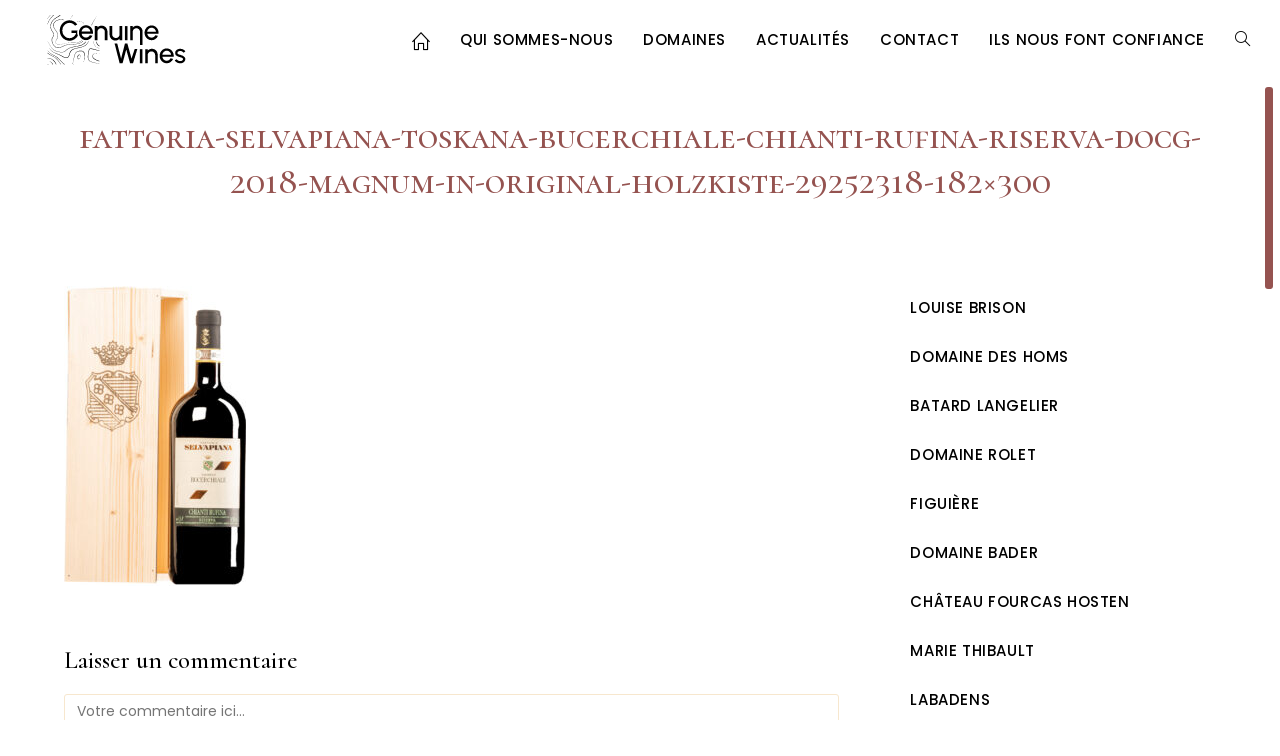

--- FILE ---
content_type: text/html; charset=UTF-8
request_url: https://genuinewines.com/blog/selvapiana-visite-des-deux-crus-du-domaine-erchi-et-bucerchiale/fattoria-selvapiana-toskana-bucerchiale-chianti-rufina-riserva-docg-2018-magnum-in-original-holzkiste-29252318-182x300/
body_size: 18209
content:
<!DOCTYPE html>
<html class="html" lang="fr-FR">
<head>
	<meta charset="UTF-8">
	<link rel="profile" href="https://gmpg.org/xfn/11">

	<meta name='robots' content='index, follow, max-image-preview:large, max-snippet:-1, max-video-preview:-1' />
<meta name="viewport" content="width=device-width, initial-scale=1">
	<!-- This site is optimized with the Yoast SEO plugin v26.9 - https://yoast.com/product/yoast-seo-wordpress/ -->
	<title>fattoria-selvapiana-toskana-bucerchiale-chianti-rufina-riserva-docg-2018-magnum-in-original-holzkiste-29252318-182x300 &#8226; Genuine Wines</title>
	<link rel="canonical" href="https://genuinewines.com/blog/selvapiana-visite-des-deux-crus-du-domaine-erchi-et-bucerchiale/fattoria-selvapiana-toskana-bucerchiale-chianti-rufina-riserva-docg-2018-magnum-in-original-holzkiste-29252318-182x300/" />
	<meta property="og:locale" content="fr_FR" />
	<meta property="og:type" content="article" />
	<meta property="og:title" content="fattoria-selvapiana-toskana-bucerchiale-chianti-rufina-riserva-docg-2018-magnum-in-original-holzkiste-29252318-182x300 &#8226; Genuine Wines" />
	<meta property="og:url" content="https://genuinewines.com/blog/selvapiana-visite-des-deux-crus-du-domaine-erchi-et-bucerchiale/fattoria-selvapiana-toskana-bucerchiale-chianti-rufina-riserva-docg-2018-magnum-in-original-holzkiste-29252318-182x300/" />
	<meta property="og:site_name" content="Genuine Wines" />
	<meta property="article:publisher" content="https://www.facebook.com/GenuineWines/" />
	<meta property="og:image" content="https://genuinewines.com/blog/selvapiana-visite-des-deux-crus-du-domaine-erchi-et-bucerchiale/fattoria-selvapiana-toskana-bucerchiale-chianti-rufina-riserva-docg-2018-magnum-in-original-holzkiste-29252318-182x300" />
	<meta property="og:image:width" content="182" />
	<meta property="og:image:height" content="300" />
	<meta property="og:image:type" content="image/jpeg" />
	<script type="application/ld+json" class="yoast-schema-graph">{"@context":"https://schema.org","@graph":[{"@type":"WebPage","@id":"https://genuinewines.com/blog/selvapiana-visite-des-deux-crus-du-domaine-erchi-et-bucerchiale/fattoria-selvapiana-toskana-bucerchiale-chianti-rufina-riserva-docg-2018-magnum-in-original-holzkiste-29252318-182x300/","url":"https://genuinewines.com/blog/selvapiana-visite-des-deux-crus-du-domaine-erchi-et-bucerchiale/fattoria-selvapiana-toskana-bucerchiale-chianti-rufina-riserva-docg-2018-magnum-in-original-holzkiste-29252318-182x300/","name":"fattoria-selvapiana-toskana-bucerchiale-chianti-rufina-riserva-docg-2018-magnum-in-original-holzkiste-29252318-182x300 &#8226; Genuine Wines","isPartOf":{"@id":"https://genuinewines.com/#website"},"primaryImageOfPage":{"@id":"https://genuinewines.com/blog/selvapiana-visite-des-deux-crus-du-domaine-erchi-et-bucerchiale/fattoria-selvapiana-toskana-bucerchiale-chianti-rufina-riserva-docg-2018-magnum-in-original-holzkiste-29252318-182x300/#primaryimage"},"image":{"@id":"https://genuinewines.com/blog/selvapiana-visite-des-deux-crus-du-domaine-erchi-et-bucerchiale/fattoria-selvapiana-toskana-bucerchiale-chianti-rufina-riserva-docg-2018-magnum-in-original-holzkiste-29252318-182x300/#primaryimage"},"thumbnailUrl":"https://genuinewines.com/wp-content/uploads/2021/09/fattoria-selvapiana-toskana-bucerchiale-chianti-rufina-riserva-docg-2018-magnum-in-original-holzkiste-29252318-182x300-1.jpg","datePublished":"2021-09-06T15:14:04+00:00","breadcrumb":{"@id":"https://genuinewines.com/blog/selvapiana-visite-des-deux-crus-du-domaine-erchi-et-bucerchiale/fattoria-selvapiana-toskana-bucerchiale-chianti-rufina-riserva-docg-2018-magnum-in-original-holzkiste-29252318-182x300/#breadcrumb"},"inLanguage":"fr-FR","potentialAction":[{"@type":"ReadAction","target":["https://genuinewines.com/blog/selvapiana-visite-des-deux-crus-du-domaine-erchi-et-bucerchiale/fattoria-selvapiana-toskana-bucerchiale-chianti-rufina-riserva-docg-2018-magnum-in-original-holzkiste-29252318-182x300/"]}]},{"@type":"ImageObject","inLanguage":"fr-FR","@id":"https://genuinewines.com/blog/selvapiana-visite-des-deux-crus-du-domaine-erchi-et-bucerchiale/fattoria-selvapiana-toskana-bucerchiale-chianti-rufina-riserva-docg-2018-magnum-in-original-holzkiste-29252318-182x300/#primaryimage","url":"https://genuinewines.com/wp-content/uploads/2021/09/fattoria-selvapiana-toskana-bucerchiale-chianti-rufina-riserva-docg-2018-magnum-in-original-holzkiste-29252318-182x300-1.jpg","contentUrl":"https://genuinewines.com/wp-content/uploads/2021/09/fattoria-selvapiana-toskana-bucerchiale-chianti-rufina-riserva-docg-2018-magnum-in-original-holzkiste-29252318-182x300-1.jpg"},{"@type":"BreadcrumbList","@id":"https://genuinewines.com/blog/selvapiana-visite-des-deux-crus-du-domaine-erchi-et-bucerchiale/fattoria-selvapiana-toskana-bucerchiale-chianti-rufina-riserva-docg-2018-magnum-in-original-holzkiste-29252318-182x300/#breadcrumb","itemListElement":[{"@type":"ListItem","position":1,"name":"Accueil","item":"https://genuinewines.com/"},{"@type":"ListItem","position":2,"name":"Selvapiana: Visite des deux crus du domaine Erchi et Bucerchiale","item":"http://genuinewines.com/blog/selvapiana-visite-des-deux-crus-du-domaine-erchi-et-bucerchiale/"},{"@type":"ListItem","position":3,"name":"fattoria-selvapiana-toskana-bucerchiale-chianti-rufina-riserva-docg-2018-magnum-in-original-holzkiste-29252318-182&#215;300"}]},{"@type":"WebSite","@id":"https://genuinewines.com/#website","url":"https://genuinewines.com/","name":"Genuine Wines","description":"","publisher":{"@id":"https://genuinewines.com/#organization"},"potentialAction":[{"@type":"SearchAction","target":{"@type":"EntryPoint","urlTemplate":"https://genuinewines.com/?s={search_term_string}"},"query-input":{"@type":"PropertyValueSpecification","valueRequired":true,"valueName":"search_term_string"}}],"inLanguage":"fr-FR"},{"@type":"Organization","@id":"https://genuinewines.com/#organization","name":"Genuine Wines","url":"https://genuinewines.com/","logo":{"@type":"ImageObject","inLanguage":"fr-FR","@id":"https://genuinewines.com/#/schema/logo/image/","url":"https://genuinewines.com/wp-content/uploads/2025/09/Logo_noir_GenuineWines.svg","contentUrl":"https://genuinewines.com/wp-content/uploads/2025/09/Logo_noir_GenuineWines.svg","width":1080,"height":500,"caption":"Genuine Wines"},"image":{"@id":"https://genuinewines.com/#/schema/logo/image/"},"sameAs":["https://www.facebook.com/GenuineWines/","https://www.instagram.com/genuinewines/","https://www.linkedin.com/company/27114733/"]}]}</script>
	<!-- / Yoast SEO plugin. -->


<link rel='dns-prefetch' href='//fonts.googleapis.com' />
<link rel="alternate" type="application/rss+xml" title="Genuine Wines &raquo; Flux" href="https://genuinewines.com/feed/" />
<link rel="alternate" type="application/rss+xml" title="Genuine Wines &raquo; Flux des commentaires" href="https://genuinewines.com/comments/feed/" />
<link rel="alternate" type="application/rss+xml" title="Genuine Wines &raquo; fattoria-selvapiana-toskana-bucerchiale-chianti-rufina-riserva-docg-2018-magnum-in-original-holzkiste-29252318-182&#215;300 Flux des commentaires" href="https://genuinewines.com/blog/selvapiana-visite-des-deux-crus-du-domaine-erchi-et-bucerchiale/fattoria-selvapiana-toskana-bucerchiale-chianti-rufina-riserva-docg-2018-magnum-in-original-holzkiste-29252318-182x300/feed/" />
<link rel="alternate" title="oEmbed (JSON)" type="application/json+oembed" href="https://genuinewines.com/wp-json/oembed/1.0/embed?url=https%3A%2F%2Fgenuinewines.com%2Fblog%2Fselvapiana-visite-des-deux-crus-du-domaine-erchi-et-bucerchiale%2Ffattoria-selvapiana-toskana-bucerchiale-chianti-rufina-riserva-docg-2018-magnum-in-original-holzkiste-29252318-182x300%2F" />
<link rel="alternate" title="oEmbed (XML)" type="text/xml+oembed" href="https://genuinewines.com/wp-json/oembed/1.0/embed?url=https%3A%2F%2Fgenuinewines.com%2Fblog%2Fselvapiana-visite-des-deux-crus-du-domaine-erchi-et-bucerchiale%2Ffattoria-selvapiana-toskana-bucerchiale-chianti-rufina-riserva-docg-2018-magnum-in-original-holzkiste-29252318-182x300%2F&#038;format=xml" />
<style id='wp-img-auto-sizes-contain-inline-css'>
img:is([sizes=auto i],[sizes^="auto," i]){contain-intrinsic-size:3000px 1500px}
/*# sourceURL=wp-img-auto-sizes-contain-inline-css */
</style>
<link rel='stylesheet' id='premium-addons-css' href='https://genuinewines.com/wp-content/plugins/premium-addons-for-elementor/assets/frontend/min-css/premium-addons.min.css?ver=4.11.67' media='all' />
<link rel='stylesheet' id='wp-block-library-css' href='https://genuinewines.com/wp-includes/css/dist/block-library/style.min.css?ver=6.9' media='all' />
<style id='wp-block-library-theme-inline-css'>
.wp-block-audio :where(figcaption){color:#555;font-size:13px;text-align:center}.is-dark-theme .wp-block-audio :where(figcaption){color:#ffffffa6}.wp-block-audio{margin:0 0 1em}.wp-block-code{border:1px solid #ccc;border-radius:4px;font-family:Menlo,Consolas,monaco,monospace;padding:.8em 1em}.wp-block-embed :where(figcaption){color:#555;font-size:13px;text-align:center}.is-dark-theme .wp-block-embed :where(figcaption){color:#ffffffa6}.wp-block-embed{margin:0 0 1em}.blocks-gallery-caption{color:#555;font-size:13px;text-align:center}.is-dark-theme .blocks-gallery-caption{color:#ffffffa6}:root :where(.wp-block-image figcaption){color:#555;font-size:13px;text-align:center}.is-dark-theme :root :where(.wp-block-image figcaption){color:#ffffffa6}.wp-block-image{margin:0 0 1em}.wp-block-pullquote{border-bottom:4px solid;border-top:4px solid;color:currentColor;margin-bottom:1.75em}.wp-block-pullquote :where(cite),.wp-block-pullquote :where(footer),.wp-block-pullquote__citation{color:currentColor;font-size:.8125em;font-style:normal;text-transform:uppercase}.wp-block-quote{border-left:.25em solid;margin:0 0 1.75em;padding-left:1em}.wp-block-quote cite,.wp-block-quote footer{color:currentColor;font-size:.8125em;font-style:normal;position:relative}.wp-block-quote:where(.has-text-align-right){border-left:none;border-right:.25em solid;padding-left:0;padding-right:1em}.wp-block-quote:where(.has-text-align-center){border:none;padding-left:0}.wp-block-quote.is-large,.wp-block-quote.is-style-large,.wp-block-quote:where(.is-style-plain){border:none}.wp-block-search .wp-block-search__label{font-weight:700}.wp-block-search__button{border:1px solid #ccc;padding:.375em .625em}:where(.wp-block-group.has-background){padding:1.25em 2.375em}.wp-block-separator.has-css-opacity{opacity:.4}.wp-block-separator{border:none;border-bottom:2px solid;margin-left:auto;margin-right:auto}.wp-block-separator.has-alpha-channel-opacity{opacity:1}.wp-block-separator:not(.is-style-wide):not(.is-style-dots){width:100px}.wp-block-separator.has-background:not(.is-style-dots){border-bottom:none;height:1px}.wp-block-separator.has-background:not(.is-style-wide):not(.is-style-dots){height:2px}.wp-block-table{margin:0 0 1em}.wp-block-table td,.wp-block-table th{word-break:normal}.wp-block-table :where(figcaption){color:#555;font-size:13px;text-align:center}.is-dark-theme .wp-block-table :where(figcaption){color:#ffffffa6}.wp-block-video :where(figcaption){color:#555;font-size:13px;text-align:center}.is-dark-theme .wp-block-video :where(figcaption){color:#ffffffa6}.wp-block-video{margin:0 0 1em}:root :where(.wp-block-template-part.has-background){margin-bottom:0;margin-top:0;padding:1.25em 2.375em}
/*# sourceURL=/wp-includes/css/dist/block-library/theme.min.css */
</style>
<style id='classic-theme-styles-inline-css'>
/*! This file is auto-generated */
.wp-block-button__link{color:#fff;background-color:#32373c;border-radius:9999px;box-shadow:none;text-decoration:none;padding:calc(.667em + 2px) calc(1.333em + 2px);font-size:1.125em}.wp-block-file__button{background:#32373c;color:#fff;text-decoration:none}
/*# sourceURL=/wp-includes/css/classic-themes.min.css */
</style>
<link rel='stylesheet' id='csb-adv-scrollbar-cursor-css' href='https://genuinewines.com/wp-content/plugins/advanced-scrollbar//build/cursor.css?ver=1.1.10' media='all' />
<style id='global-styles-inline-css'>
:root{--wp--preset--aspect-ratio--square: 1;--wp--preset--aspect-ratio--4-3: 4/3;--wp--preset--aspect-ratio--3-4: 3/4;--wp--preset--aspect-ratio--3-2: 3/2;--wp--preset--aspect-ratio--2-3: 2/3;--wp--preset--aspect-ratio--16-9: 16/9;--wp--preset--aspect-ratio--9-16: 9/16;--wp--preset--color--black: #000000;--wp--preset--color--cyan-bluish-gray: #abb8c3;--wp--preset--color--white: #ffffff;--wp--preset--color--pale-pink: #f78da7;--wp--preset--color--vivid-red: #cf2e2e;--wp--preset--color--luminous-vivid-orange: #ff6900;--wp--preset--color--luminous-vivid-amber: #fcb900;--wp--preset--color--light-green-cyan: #7bdcb5;--wp--preset--color--vivid-green-cyan: #00d084;--wp--preset--color--pale-cyan-blue: #8ed1fc;--wp--preset--color--vivid-cyan-blue: #0693e3;--wp--preset--color--vivid-purple: #9b51e0;--wp--preset--color--central-palette-1: #000000;--wp--preset--color--central-palette-2: #FFFFFF;--wp--preset--color--central-palette-3: #F7E7CE;--wp--preset--color--central-palette-4: #955350;--wp--preset--color--central-palette-5: #1C8531;--wp--preset--gradient--vivid-cyan-blue-to-vivid-purple: linear-gradient(135deg,rgb(6,147,227) 0%,rgb(155,81,224) 100%);--wp--preset--gradient--light-green-cyan-to-vivid-green-cyan: linear-gradient(135deg,rgb(122,220,180) 0%,rgb(0,208,130) 100%);--wp--preset--gradient--luminous-vivid-amber-to-luminous-vivid-orange: linear-gradient(135deg,rgb(252,185,0) 0%,rgb(255,105,0) 100%);--wp--preset--gradient--luminous-vivid-orange-to-vivid-red: linear-gradient(135deg,rgb(255,105,0) 0%,rgb(207,46,46) 100%);--wp--preset--gradient--very-light-gray-to-cyan-bluish-gray: linear-gradient(135deg,rgb(238,238,238) 0%,rgb(169,184,195) 100%);--wp--preset--gradient--cool-to-warm-spectrum: linear-gradient(135deg,rgb(74,234,220) 0%,rgb(151,120,209) 20%,rgb(207,42,186) 40%,rgb(238,44,130) 60%,rgb(251,105,98) 80%,rgb(254,248,76) 100%);--wp--preset--gradient--blush-light-purple: linear-gradient(135deg,rgb(255,206,236) 0%,rgb(152,150,240) 100%);--wp--preset--gradient--blush-bordeaux: linear-gradient(135deg,rgb(254,205,165) 0%,rgb(254,45,45) 50%,rgb(107,0,62) 100%);--wp--preset--gradient--luminous-dusk: linear-gradient(135deg,rgb(255,203,112) 0%,rgb(199,81,192) 50%,rgb(65,88,208) 100%);--wp--preset--gradient--pale-ocean: linear-gradient(135deg,rgb(255,245,203) 0%,rgb(182,227,212) 50%,rgb(51,167,181) 100%);--wp--preset--gradient--electric-grass: linear-gradient(135deg,rgb(202,248,128) 0%,rgb(113,206,126) 100%);--wp--preset--gradient--midnight: linear-gradient(135deg,rgb(2,3,129) 0%,rgb(40,116,252) 100%);--wp--preset--font-size--small: 13px;--wp--preset--font-size--medium: 20px;--wp--preset--font-size--large: 36px;--wp--preset--font-size--x-large: 42px;--wp--preset--spacing--20: 0.44rem;--wp--preset--spacing--30: 0.67rem;--wp--preset--spacing--40: 1rem;--wp--preset--spacing--50: 1.5rem;--wp--preset--spacing--60: 2.25rem;--wp--preset--spacing--70: 3.38rem;--wp--preset--spacing--80: 5.06rem;--wp--preset--shadow--natural: 6px 6px 9px rgba(0, 0, 0, 0.2);--wp--preset--shadow--deep: 12px 12px 50px rgba(0, 0, 0, 0.4);--wp--preset--shadow--sharp: 6px 6px 0px rgba(0, 0, 0, 0.2);--wp--preset--shadow--outlined: 6px 6px 0px -3px rgb(255, 255, 255), 6px 6px rgb(0, 0, 0);--wp--preset--shadow--crisp: 6px 6px 0px rgb(0, 0, 0);}:where(.is-layout-flex){gap: 0.5em;}:where(.is-layout-grid){gap: 0.5em;}body .is-layout-flex{display: flex;}.is-layout-flex{flex-wrap: wrap;align-items: center;}.is-layout-flex > :is(*, div){margin: 0;}body .is-layout-grid{display: grid;}.is-layout-grid > :is(*, div){margin: 0;}:where(.wp-block-columns.is-layout-flex){gap: 2em;}:where(.wp-block-columns.is-layout-grid){gap: 2em;}:where(.wp-block-post-template.is-layout-flex){gap: 1.25em;}:where(.wp-block-post-template.is-layout-grid){gap: 1.25em;}.has-black-color{color: var(--wp--preset--color--black) !important;}.has-cyan-bluish-gray-color{color: var(--wp--preset--color--cyan-bluish-gray) !important;}.has-white-color{color: var(--wp--preset--color--white) !important;}.has-pale-pink-color{color: var(--wp--preset--color--pale-pink) !important;}.has-vivid-red-color{color: var(--wp--preset--color--vivid-red) !important;}.has-luminous-vivid-orange-color{color: var(--wp--preset--color--luminous-vivid-orange) !important;}.has-luminous-vivid-amber-color{color: var(--wp--preset--color--luminous-vivid-amber) !important;}.has-light-green-cyan-color{color: var(--wp--preset--color--light-green-cyan) !important;}.has-vivid-green-cyan-color{color: var(--wp--preset--color--vivid-green-cyan) !important;}.has-pale-cyan-blue-color{color: var(--wp--preset--color--pale-cyan-blue) !important;}.has-vivid-cyan-blue-color{color: var(--wp--preset--color--vivid-cyan-blue) !important;}.has-vivid-purple-color{color: var(--wp--preset--color--vivid-purple) !important;}.has-black-background-color{background-color: var(--wp--preset--color--black) !important;}.has-cyan-bluish-gray-background-color{background-color: var(--wp--preset--color--cyan-bluish-gray) !important;}.has-white-background-color{background-color: var(--wp--preset--color--white) !important;}.has-pale-pink-background-color{background-color: var(--wp--preset--color--pale-pink) !important;}.has-vivid-red-background-color{background-color: var(--wp--preset--color--vivid-red) !important;}.has-luminous-vivid-orange-background-color{background-color: var(--wp--preset--color--luminous-vivid-orange) !important;}.has-luminous-vivid-amber-background-color{background-color: var(--wp--preset--color--luminous-vivid-amber) !important;}.has-light-green-cyan-background-color{background-color: var(--wp--preset--color--light-green-cyan) !important;}.has-vivid-green-cyan-background-color{background-color: var(--wp--preset--color--vivid-green-cyan) !important;}.has-pale-cyan-blue-background-color{background-color: var(--wp--preset--color--pale-cyan-blue) !important;}.has-vivid-cyan-blue-background-color{background-color: var(--wp--preset--color--vivid-cyan-blue) !important;}.has-vivid-purple-background-color{background-color: var(--wp--preset--color--vivid-purple) !important;}.has-black-border-color{border-color: var(--wp--preset--color--black) !important;}.has-cyan-bluish-gray-border-color{border-color: var(--wp--preset--color--cyan-bluish-gray) !important;}.has-white-border-color{border-color: var(--wp--preset--color--white) !important;}.has-pale-pink-border-color{border-color: var(--wp--preset--color--pale-pink) !important;}.has-vivid-red-border-color{border-color: var(--wp--preset--color--vivid-red) !important;}.has-luminous-vivid-orange-border-color{border-color: var(--wp--preset--color--luminous-vivid-orange) !important;}.has-luminous-vivid-amber-border-color{border-color: var(--wp--preset--color--luminous-vivid-amber) !important;}.has-light-green-cyan-border-color{border-color: var(--wp--preset--color--light-green-cyan) !important;}.has-vivid-green-cyan-border-color{border-color: var(--wp--preset--color--vivid-green-cyan) !important;}.has-pale-cyan-blue-border-color{border-color: var(--wp--preset--color--pale-cyan-blue) !important;}.has-vivid-cyan-blue-border-color{border-color: var(--wp--preset--color--vivid-cyan-blue) !important;}.has-vivid-purple-border-color{border-color: var(--wp--preset--color--vivid-purple) !important;}.has-vivid-cyan-blue-to-vivid-purple-gradient-background{background: var(--wp--preset--gradient--vivid-cyan-blue-to-vivid-purple) !important;}.has-light-green-cyan-to-vivid-green-cyan-gradient-background{background: var(--wp--preset--gradient--light-green-cyan-to-vivid-green-cyan) !important;}.has-luminous-vivid-amber-to-luminous-vivid-orange-gradient-background{background: var(--wp--preset--gradient--luminous-vivid-amber-to-luminous-vivid-orange) !important;}.has-luminous-vivid-orange-to-vivid-red-gradient-background{background: var(--wp--preset--gradient--luminous-vivid-orange-to-vivid-red) !important;}.has-very-light-gray-to-cyan-bluish-gray-gradient-background{background: var(--wp--preset--gradient--very-light-gray-to-cyan-bluish-gray) !important;}.has-cool-to-warm-spectrum-gradient-background{background: var(--wp--preset--gradient--cool-to-warm-spectrum) !important;}.has-blush-light-purple-gradient-background{background: var(--wp--preset--gradient--blush-light-purple) !important;}.has-blush-bordeaux-gradient-background{background: var(--wp--preset--gradient--blush-bordeaux) !important;}.has-luminous-dusk-gradient-background{background: var(--wp--preset--gradient--luminous-dusk) !important;}.has-pale-ocean-gradient-background{background: var(--wp--preset--gradient--pale-ocean) !important;}.has-electric-grass-gradient-background{background: var(--wp--preset--gradient--electric-grass) !important;}.has-midnight-gradient-background{background: var(--wp--preset--gradient--midnight) !important;}.has-small-font-size{font-size: var(--wp--preset--font-size--small) !important;}.has-medium-font-size{font-size: var(--wp--preset--font-size--medium) !important;}.has-large-font-size{font-size: var(--wp--preset--font-size--large) !important;}.has-x-large-font-size{font-size: var(--wp--preset--font-size--x-large) !important;}
:where(.wp-block-post-template.is-layout-flex){gap: 1.25em;}:where(.wp-block-post-template.is-layout-grid){gap: 1.25em;}
:where(.wp-block-term-template.is-layout-flex){gap: 1.25em;}:where(.wp-block-term-template.is-layout-grid){gap: 1.25em;}
:where(.wp-block-columns.is-layout-flex){gap: 2em;}:where(.wp-block-columns.is-layout-grid){gap: 2em;}
:root :where(.wp-block-pullquote){font-size: 1.5em;line-height: 1.6;}
/*# sourceURL=global-styles-inline-css */
</style>
<link rel='stylesheet' id='csb-scrollbar-style-css' href='https://genuinewines.com/wp-content/plugins/advanced-scrollbar/build/scrollbar.css?ver=1.1.10' media='' />
<link rel='stylesheet' id='oceanwp-style-css' href='https://genuinewines.com/wp-content/themes/oceanwp/assets/css/style.min.css?ver=1.0' media='all' />
<style id='oceanwp-style-inline-css'>
div.wpforms-container-full .wpforms-form input[type=submit]:hover,
			div.wpforms-container-full .wpforms-form input[type=submit]:focus,
			div.wpforms-container-full .wpforms-form input[type=submit]:active,
			div.wpforms-container-full .wpforms-form button[type=submit]:hover,
			div.wpforms-container-full .wpforms-form button[type=submit]:focus,
			div.wpforms-container-full .wpforms-form button[type=submit]:active,
			div.wpforms-container-full .wpforms-form .wpforms-page-button:hover,
			div.wpforms-container-full .wpforms-form .wpforms-page-button:active,
			div.wpforms-container-full .wpforms-form .wpforms-page-button:focus {
				border: none;
			}
/*# sourceURL=oceanwp-style-inline-css */
</style>
<link rel='stylesheet' id='child-style-css' href='https://genuinewines.com/wp-content/themes/oceanwp-child-theme-master/style.css?ver=6.9' media='all' />
<link rel='stylesheet' id='font-awesome-css' href='https://genuinewines.com/wp-content/themes/oceanwp/assets/fonts/fontawesome/css/all.min.css?ver=6.7.2' media='all' />
<link rel='stylesheet' id='simple-line-icons-css' href='https://genuinewines.com/wp-content/themes/oceanwp/assets/css/third/simple-line-icons.min.css?ver=2.4.0' media='all' />
<link rel='stylesheet' id='oceanwp-hamburgers-css' href='https://genuinewines.com/wp-content/themes/oceanwp/assets/css/third/hamburgers/hamburgers.min.css?ver=1.0' media='all' />
<link rel='stylesheet' id='oceanwp-elastic-css' href='https://genuinewines.com/wp-content/themes/oceanwp/assets/css/third/hamburgers/types/elastic.css?ver=1.0' media='all' />
<link rel='stylesheet' id='oceanwp-google-font-poppins-css' href='//fonts.googleapis.com/css?family=Poppins%3A100%2C200%2C300%2C400%2C500%2C600%2C700%2C800%2C900%2C100i%2C200i%2C300i%2C400i%2C500i%2C600i%2C700i%2C800i%2C900i&#038;subset=latin&#038;display=swap&#038;ver=6.9' media='all' />
<link rel='stylesheet' id='oceanwp-google-font-cormorant-css' href='//fonts.googleapis.com/css?family=Cormorant%3A100%2C200%2C300%2C400%2C500%2C600%2C700%2C800%2C900%2C100i%2C200i%2C300i%2C400i%2C500i%2C600i%2C700i%2C800i%2C900i&#038;subset=latin&#038;display=swap&#038;ver=6.9' media='all' />
<link rel='stylesheet' id='oceanwp-google-font-cormorant-garamond-css' href='//fonts.googleapis.com/css?family=Cormorant+Garamond%3A100%2C200%2C300%2C400%2C500%2C600%2C700%2C800%2C900%2C100i%2C200i%2C300i%2C400i%2C500i%2C600i%2C700i%2C800i%2C900i&#038;subset=latin&#038;display=swap&#038;ver=6.9' media='all' />
<link rel='stylesheet' id='oceanwp-google-font-cormorant-upright-css' href='//fonts.googleapis.com/css?family=Cormorant+Upright%3A100%2C200%2C300%2C400%2C500%2C600%2C700%2C800%2C900%2C100i%2C200i%2C300i%2C400i%2C500i%2C600i%2C700i%2C800i%2C900i&#038;subset=latin&#038;display=swap&#038;ver=6.9' media='all' />
<link rel='stylesheet' id='oceanwp-google-font-cormorant-sc-css' href='//fonts.googleapis.com/css?family=Cormorant+SC%3A100%2C200%2C300%2C400%2C500%2C600%2C700%2C800%2C900%2C100i%2C200i%2C300i%2C400i%2C500i%2C600i%2C700i%2C800i%2C900i&#038;subset=latin&#038;display=swap&#038;ver=6.9' media='all' />
<link rel='stylesheet' id='fancybox-css' href='https://genuinewines.com/wp-content/plugins/easy-fancybox/fancybox/1.5.4/jquery.fancybox.min.css?ver=6.9' media='screen' />
<style id='fancybox-inline-css'>
#fancybox-content{border-color:#f7e7ce;}#fancybox-title,#fancybox-title-float-main{color:#000000}
/*# sourceURL=fancybox-inline-css */
</style>
<link rel='stylesheet' id='oe-widgets-style-css' href='https://genuinewines.com/wp-content/plugins/ocean-extra/assets/css/widgets.css?ver=6.9' media='all' />
<link rel='stylesheet' id='oss-social-share-style-css' href='https://genuinewines.com/wp-content/plugins/ocean-social-sharing/assets/css/style.min.css?ver=6.9' media='all' />
<style id="kt_central_palette_gutenberg_css" type="text/css">.has-central-palette-1-color{color:#000000}.has-central-palette-1-background-color{background-color:#000000}.has-central-palette-2-color{color:#FFFFFF}.has-central-palette-2-background-color{background-color:#FFFFFF}.has-central-palette-3-color{color:#F7E7CE}.has-central-palette-3-background-color{background-color:#F7E7CE}.has-central-palette-4-color{color:#955350}.has-central-palette-4-background-color{background-color:#955350}.has-central-palette-5-color{color:#1C8531}.has-central-palette-5-background-color{background-color:#1C8531}
</style>
<script async src="https://genuinewines.com/wp-content/plugins/burst-statistics/assets/js/timeme/timeme.min.js?ver=1769163639" id="burst-timeme-js"></script>
<script src="https://genuinewines.com/wp-content/plugins/svg-support/vendor/DOMPurify/DOMPurify.min.js?ver=2.5.8" id="bodhi-dompurify-library-js"></script>
<script src="https://genuinewines.com/wp-includes/js/dist/vendor/react.min.js?ver=18.3.1.1" id="react-js"></script>
<script src="https://genuinewines.com/wp-includes/js/dist/vendor/react-dom.min.js?ver=18.3.1.1" id="react-dom-js"></script>
<script src="https://genuinewines.com/wp-includes/js/jquery/jquery.min.js?ver=3.7.1" id="jquery-core-js"></script>
<script id="bodhi_svg_inline-js-extra">
var svgSettings = {"skipNested":""};
//# sourceURL=bodhi_svg_inline-js-extra
</script>
<script src="https://genuinewines.com/wp-content/plugins/svg-support/js/min/svgs-inline-min.js" id="bodhi_svg_inline-js"></script>
<script id="bodhi_svg_inline-js-after">
cssTarget={"Bodhi":"img.style-svg","ForceInlineSVG":"style-svg"};ForceInlineSVGActive="true";frontSanitizationEnabled="on";
//# sourceURL=bodhi_svg_inline-js-after
</script>
<script src="https://genuinewines.com/wp-content/plugins/advanced-scrollbar/assets/js/jquery.nicescroll.min.js?ver=1.1.10" id="csb-nicescroll-js-js"></script>
<script src="https://genuinewines.com/wp-content/plugins/advanced-scrollbar/build/scrollbar.js?ver=1.1.10" id="csb-scrollbar-script-js"></script>
<link rel="https://api.w.org/" href="https://genuinewines.com/wp-json/" /><link rel="alternate" title="JSON" type="application/json" href="https://genuinewines.com/wp-json/wp/v2/media/5477" />        <style type="text/css">
                    </style>
        <link rel="alternate" href="https://genuinewines.com/blog/selvapiana-visite-des-deux-crus-du-domaine-erchi-et-bucerchiale/fattoria-selvapiana-toskana-bucerchiale-chianti-rufina-riserva-docg-2018-magnum-in-original-holzkiste-29252318-182x300/" hreflang="x-default" />
<meta name="generator" content="Elementor 3.35.0; features: additional_custom_breakpoints; settings: css_print_method-external, google_font-enabled, font_display-auto">
			<style>
				.e-con.e-parent:nth-of-type(n+4):not(.e-lazyloaded):not(.e-no-lazyload),
				.e-con.e-parent:nth-of-type(n+4):not(.e-lazyloaded):not(.e-no-lazyload) * {
					background-image: none !important;
				}
				@media screen and (max-height: 1024px) {
					.e-con.e-parent:nth-of-type(n+3):not(.e-lazyloaded):not(.e-no-lazyload),
					.e-con.e-parent:nth-of-type(n+3):not(.e-lazyloaded):not(.e-no-lazyload) * {
						background-image: none !important;
					}
				}
				@media screen and (max-height: 640px) {
					.e-con.e-parent:nth-of-type(n+2):not(.e-lazyloaded):not(.e-no-lazyload),
					.e-con.e-parent:nth-of-type(n+2):not(.e-lazyloaded):not(.e-no-lazyload) * {
						background-image: none !important;
					}
				}
			</style>
			<link rel="icon" href="https://genuinewines.com/wp-content/uploads/2021/04/cropped-gw-icone-32x32.png" sizes="32x32" />
<link rel="icon" href="https://genuinewines.com/wp-content/uploads/2021/04/cropped-gw-icone-192x192.png" sizes="192x192" />
<link rel="apple-touch-icon" href="https://genuinewines.com/wp-content/uploads/2021/04/cropped-gw-icone-180x180.png" />
<meta name="msapplication-TileImage" content="https://genuinewines.com/wp-content/uploads/2021/04/cropped-gw-icone-270x270.png" />
		<style id="wp-custom-css">
			/*---SCROLLBAR---*/::-webkit-scrollbar{display:none !important}:root{scrollbar-width:none !important}.nicescroll-rails.nicescroll-rails-vr{z-index:800 !important;display:block !important;top:80px !important}.nicescroll-cursors{height:30vh !important;max-height:30vh}.nicescroll-rails.nicescroll-rails-hr{display:none !important}body.home .nicescroll-rails,body.home .nicescroll-rails.nicescroll-rails-vr{display:none !important}.premium-vscroll-dots.right{right:0 !important}#top-bar-nav a{margin-left:10px}/*---HEADER---*/.full_screen-header{position:fixed !important}.full_screen-header #site-logo{visibility:hidden}#site-header.full_screen-header .menu-bar{padding-top:9px;background:#fff;border-radius:50%;min-width:44px;height:44px}#site-logo-inner a .custom-logo.style-svg{height:80px !important;transition:fill 0.3s ease-in-out}#site-logo-inner:hover a .custom-logo.style-svg{fill:#955350 !important}/*---Lang shortcode---*/.lg-sw .elementor-shortcode{display:flex;flex-direction:row;justify-content:flex-end;gap:15px}.lg-sw .elementor-shortcode a{width:44px;height:44px;background:#fff;display:block;text-align:center;border-radius:50%;line-height:44px}/*---HOME---*/.home #section2 .elementor-widget:not(:last-child){margin-block-end:0}/*---DIVERS---*/a:focus{outline:none !important}.elementor-widget-premium-img-gallery .premium-gallery-container .premium-gallery-item .premium-gallery-caption span{line-height:1}		</style>
		<!-- OceanWP CSS -->
<style type="text/css">
/* Colors */a:hover,a.light:hover,.theme-heading .text::before,.theme-heading .text::after,#top-bar-content >a:hover,#top-bar-social li.oceanwp-email a:hover,#site-navigation-wrap .dropdown-menu >li >a:hover,#site-header.medium-header #medium-searchform button:hover,.oceanwp-mobile-menu-icon a:hover,.blog-entry.post .blog-entry-header .entry-title a:hover,.blog-entry.post .blog-entry-readmore a:hover,.blog-entry.thumbnail-entry .blog-entry-category a,ul.meta li a:hover,.dropcap,.single nav.post-navigation .nav-links .title,body .related-post-title a:hover,body #wp-calendar caption,body .contact-info-widget.default i,body .contact-info-widget.big-icons i,body .custom-links-widget .oceanwp-custom-links li a:hover,body .custom-links-widget .oceanwp-custom-links li a:hover:before,body .posts-thumbnails-widget li a:hover,body .social-widget li.oceanwp-email a:hover,.comment-author .comment-meta .comment-reply-link,#respond #cancel-comment-reply-link:hover,#footer-widgets .footer-box a:hover,#footer-bottom a:hover,#footer-bottom #footer-bottom-menu a:hover,.sidr a:hover,.sidr-class-dropdown-toggle:hover,.sidr-class-menu-item-has-children.active >a,.sidr-class-menu-item-has-children.active >a >.sidr-class-dropdown-toggle,input[type=checkbox]:checked:before{color:#955350}.single nav.post-navigation .nav-links .title .owp-icon use,.blog-entry.post .blog-entry-readmore a:hover .owp-icon use,body .contact-info-widget.default .owp-icon use,body .contact-info-widget.big-icons .owp-icon use{stroke:#955350}input[type="button"],input[type="reset"],input[type="submit"],button[type="submit"],.button,#site-navigation-wrap .dropdown-menu >li.btn >a >span,.thumbnail:hover i,.thumbnail:hover .link-post-svg-icon,.post-quote-content,.omw-modal .omw-close-modal,body .contact-info-widget.big-icons li:hover i,body .contact-info-widget.big-icons li:hover .owp-icon,body div.wpforms-container-full .wpforms-form input[type=submit],body div.wpforms-container-full .wpforms-form button[type=submit],body div.wpforms-container-full .wpforms-form .wpforms-page-button,.woocommerce-cart .wp-element-button,.woocommerce-checkout .wp-element-button,.wp-block-button__link{background-color:#955350}.widget-title{border-color:#955350}blockquote{border-color:#955350}.wp-block-quote{border-color:#955350}#searchform-dropdown{border-color:#955350}.dropdown-menu .sub-menu{border-color:#955350}.blog-entry.large-entry .blog-entry-readmore a:hover{border-color:#955350}.oceanwp-newsletter-form-wrap input[type="email"]:focus{border-color:#955350}.social-widget li.oceanwp-email a:hover{border-color:#955350}#respond #cancel-comment-reply-link:hover{border-color:#955350}body .contact-info-widget.big-icons li:hover i{border-color:#955350}body .contact-info-widget.big-icons li:hover .owp-icon{border-color:#955350}#footer-widgets .oceanwp-newsletter-form-wrap input[type="email"]:focus{border-color:#955350}input[type="button"]:hover,input[type="reset"]:hover,input[type="submit"]:hover,button[type="submit"]:hover,input[type="button"]:focus,input[type="reset"]:focus,input[type="submit"]:focus,button[type="submit"]:focus,.button:hover,.button:focus,#site-navigation-wrap .dropdown-menu >li.btn >a:hover >span,.post-quote-author,.omw-modal .omw-close-modal:hover,body div.wpforms-container-full .wpforms-form input[type=submit]:hover,body div.wpforms-container-full .wpforms-form button[type=submit]:hover,body div.wpforms-container-full .wpforms-form .wpforms-page-button:hover,.woocommerce-cart .wp-element-button:hover,.woocommerce-checkout .wp-element-button:hover,.wp-block-button__link:hover{background-color:#f7e7ce}table th,table td,hr,.content-area,body.content-left-sidebar #content-wrap .content-area,.content-left-sidebar .content-area,#top-bar-wrap,#site-header,#site-header.top-header #search-toggle,.dropdown-menu ul li,.centered-minimal-page-header,.blog-entry.post,.blog-entry.grid-entry .blog-entry-inner,.blog-entry.thumbnail-entry .blog-entry-bottom,.single-post .entry-title,.single .entry-share-wrap .entry-share,.single .entry-share,.single .entry-share ul li a,.single nav.post-navigation,.single nav.post-navigation .nav-links .nav-previous,#author-bio,#author-bio .author-bio-avatar,#author-bio .author-bio-social li a,#related-posts,#comments,.comment-body,#respond #cancel-comment-reply-link,#blog-entries .type-page,.page-numbers a,.page-numbers span:not(.elementor-screen-only),.page-links span,body #wp-calendar caption,body #wp-calendar th,body #wp-calendar tbody,body .contact-info-widget.default i,body .contact-info-widget.big-icons i,body .contact-info-widget.big-icons .owp-icon,body .contact-info-widget.default .owp-icon,body .posts-thumbnails-widget li,body .tagcloud a{border-color:#ffffff}a{color:#955350}a .owp-icon use{stroke:#955350}a:hover{color:#000000}a:hover .owp-icon use{stroke:#000000}body .theme-button,body input[type="submit"],body button[type="submit"],body button,body .button,body div.wpforms-container-full .wpforms-form input[type=submit],body div.wpforms-container-full .wpforms-form button[type=submit],body div.wpforms-container-full .wpforms-form .wpforms-page-button,.woocommerce-cart .wp-element-button,.woocommerce-checkout .wp-element-button,.wp-block-button__link{background-color:#f7e7ce}body .theme-button:hover,body input[type="submit"]:hover,body button[type="submit"]:hover,body button:hover,body .button:hover,body div.wpforms-container-full .wpforms-form input[type=submit]:hover,body div.wpforms-container-full .wpforms-form input[type=submit]:active,body div.wpforms-container-full .wpforms-form button[type=submit]:hover,body div.wpforms-container-full .wpforms-form button[type=submit]:active,body div.wpforms-container-full .wpforms-form .wpforms-page-button:hover,body div.wpforms-container-full .wpforms-form .wpforms-page-button:active,.woocommerce-cart .wp-element-button:hover,.woocommerce-checkout .wp-element-button:hover,.wp-block-button__link:hover{background-color:#955350}body .theme-button,body input[type="submit"],body button[type="submit"],body button,body .button,body div.wpforms-container-full .wpforms-form input[type=submit],body div.wpforms-container-full .wpforms-form button[type=submit],body div.wpforms-container-full .wpforms-form .wpforms-page-button,.woocommerce-cart .wp-element-button,.woocommerce-checkout .wp-element-button,.wp-block-button__link{color:#955350}body .theme-button:hover,body input[type="submit"]:hover,body button[type="submit"]:hover,body button:hover,body .button:hover,body div.wpforms-container-full .wpforms-form input[type=submit]:hover,body div.wpforms-container-full .wpforms-form input[type=submit]:active,body div.wpforms-container-full .wpforms-form button[type=submit]:hover,body div.wpforms-container-full .wpforms-form button[type=submit]:active,body div.wpforms-container-full .wpforms-form .wpforms-page-button:hover,body div.wpforms-container-full .wpforms-form .wpforms-page-button:active,.woocommerce-cart .wp-element-button:hover,.woocommerce-checkout .wp-element-button:hover,.wp-block-button__link:hover{color:#955350}body .theme-button,body input[type="submit"],body button[type="submit"],body button,body .button,body div.wpforms-container-full .wpforms-form input[type=submit],body div.wpforms-container-full .wpforms-form button[type=submit],body div.wpforms-container-full .wpforms-form .wpforms-page-button,.woocommerce-cart .wp-element-button,.woocommerce-checkout .wp-element-button,.wp-block-button__link{border-color:#955350}body .theme-button:hover,body input[type="submit"]:hover,body button[type="submit"]:hover,body button:hover,body .button:hover,body div.wpforms-container-full .wpforms-form input[type=submit]:hover,body div.wpforms-container-full .wpforms-form input[type=submit]:active,body div.wpforms-container-full .wpforms-form button[type=submit]:hover,body div.wpforms-container-full .wpforms-form button[type=submit]:active,body div.wpforms-container-full .wpforms-form .wpforms-page-button:hover,body div.wpforms-container-full .wpforms-form .wpforms-page-button:active,.woocommerce-cart .wp-element-button:hover,.woocommerce-checkout .wp-element-button:hover,.wp-block-button__link:hover{border-color:#f7e7ce}form input[type="text"],form input[type="password"],form input[type="email"],form input[type="url"],form input[type="date"],form input[type="month"],form input[type="time"],form input[type="datetime"],form input[type="datetime-local"],form input[type="week"],form input[type="number"],form input[type="search"],form input[type="tel"],form input[type="color"],form select,form textarea,.select2-container .select2-choice,.woocommerce .woocommerce-checkout .select2-container--default .select2-selection--single{border-color:#f7e7ce}body div.wpforms-container-full .wpforms-form input[type=date],body div.wpforms-container-full .wpforms-form input[type=datetime],body div.wpforms-container-full .wpforms-form input[type=datetime-local],body div.wpforms-container-full .wpforms-form input[type=email],body div.wpforms-container-full .wpforms-form input[type=month],body div.wpforms-container-full .wpforms-form input[type=number],body div.wpforms-container-full .wpforms-form input[type=password],body div.wpforms-container-full .wpforms-form input[type=range],body div.wpforms-container-full .wpforms-form input[type=search],body div.wpforms-container-full .wpforms-form input[type=tel],body div.wpforms-container-full .wpforms-form input[type=text],body div.wpforms-container-full .wpforms-form input[type=time],body div.wpforms-container-full .wpforms-form input[type=url],body div.wpforms-container-full .wpforms-form input[type=week],body div.wpforms-container-full .wpforms-form select,body div.wpforms-container-full .wpforms-form textarea{border-color:#f7e7ce}form input[type="text"]:focus,form input[type="password"]:focus,form input[type="email"]:focus,form input[type="tel"]:focus,form input[type="url"]:focus,form input[type="search"]:focus,form textarea:focus,.select2-drop-active,.select2-dropdown-open.select2-drop-above .select2-choice,.select2-dropdown-open.select2-drop-above .select2-choices,.select2-drop.select2-drop-above.select2-drop-active,.select2-container-active .select2-choice,.select2-container-active .select2-choices{border-color:#955350}body div.wpforms-container-full .wpforms-form input:focus,body div.wpforms-container-full .wpforms-form textarea:focus,body div.wpforms-container-full .wpforms-form select:focus{border-color:#955350}form input[type="text"],form input[type="password"],form input[type="email"],form input[type="url"],form input[type="date"],form input[type="month"],form input[type="time"],form input[type="datetime"],form input[type="datetime-local"],form input[type="week"],form input[type="number"],form input[type="search"],form input[type="tel"],form input[type="color"],form select,form textarea,.woocommerce .woocommerce-checkout .select2-container--default .select2-selection--single{background-color:#ffffff}body div.wpforms-container-full .wpforms-form input[type=date],body div.wpforms-container-full .wpforms-form input[type=datetime],body div.wpforms-container-full .wpforms-form input[type=datetime-local],body div.wpforms-container-full .wpforms-form input[type=email],body div.wpforms-container-full .wpforms-form input[type=month],body div.wpforms-container-full .wpforms-form input[type=number],body div.wpforms-container-full .wpforms-form input[type=password],body div.wpforms-container-full .wpforms-form input[type=range],body div.wpforms-container-full .wpforms-form input[type=search],body div.wpforms-container-full .wpforms-form input[type=tel],body div.wpforms-container-full .wpforms-form input[type=text],body div.wpforms-container-full .wpforms-form input[type=time],body div.wpforms-container-full .wpforms-form input[type=url],body div.wpforms-container-full .wpforms-form input[type=week],body div.wpforms-container-full .wpforms-form select,body div.wpforms-container-full .wpforms-form textarea{background-color:#ffffff}form input[type="text"],form input[type="password"],form input[type="email"],form input[type="url"],form input[type="date"],form input[type="month"],form input[type="time"],form input[type="datetime"],form input[type="datetime-local"],form input[type="week"],form input[type="number"],form input[type="search"],form input[type="tel"],form input[type="color"],form select,form textarea{color:#000000}body div.wpforms-container-full .wpforms-form input[type=date],body div.wpforms-container-full .wpforms-form input[type=datetime],body div.wpforms-container-full .wpforms-form input[type=datetime-local],body div.wpforms-container-full .wpforms-form input[type=email],body div.wpforms-container-full .wpforms-form input[type=month],body div.wpforms-container-full .wpforms-form input[type=number],body div.wpforms-container-full .wpforms-form input[type=password],body div.wpforms-container-full .wpforms-form input[type=range],body div.wpforms-container-full .wpforms-form input[type=search],body div.wpforms-container-full .wpforms-form input[type=tel],body div.wpforms-container-full .wpforms-form input[type=text],body div.wpforms-container-full .wpforms-form input[type=time],body div.wpforms-container-full .wpforms-form input[type=url],body div.wpforms-container-full .wpforms-form input[type=week],body div.wpforms-container-full .wpforms-form select,body div.wpforms-container-full .wpforms-form textarea{color:#000000}label,body div.wpforms-container-full .wpforms-form .wpforms-field-label{color:#955350}.page-header .page-header-title,.page-header.background-image-page-header .page-header-title{color:#955350}.page-header .page-subheading{color:#955350}body{color:#000000}h1,h2,h3,h4,h5,h6,.theme-heading,.widget-title,.oceanwp-widget-recent-posts-title,.comment-reply-title,.entry-title,.sidebar-box .widget-title{color:#000000}h1{color:#000000}h2{color:#000000}h3{color:#000000}h4{color:#000000}/* OceanWP Style Settings CSS */.container{width:1280px}@media only screen and (min-width:960px){.content-area,.content-left-sidebar .content-area{width:70%}}@media only screen and (min-width:960px){.widget-area,.content-left-sidebar .widget-area{width:30%}}.theme-button,input[type="submit"],button[type="submit"],button,body div.wpforms-container-full .wpforms-form input[type=submit],body div.wpforms-container-full .wpforms-form button[type=submit],body div.wpforms-container-full .wpforms-form .wpforms-page-button{padding:15px}.theme-button,input[type="submit"],button[type="submit"],button,.button,body div.wpforms-container-full .wpforms-form input[type=submit],body div.wpforms-container-full .wpforms-form button[type=submit],body div.wpforms-container-full .wpforms-form .wpforms-page-button{border-style:solid}.theme-button,input[type="submit"],button[type="submit"],button,.button,body div.wpforms-container-full .wpforms-form input[type=submit],body div.wpforms-container-full .wpforms-form button[type=submit],body div.wpforms-container-full .wpforms-form .wpforms-page-button{border-width:1px}form input[type="text"],form input[type="password"],form input[type="email"],form input[type="url"],form input[type="date"],form input[type="month"],form input[type="time"],form input[type="datetime"],form input[type="datetime-local"],form input[type="week"],form input[type="number"],form input[type="search"],form input[type="tel"],form input[type="color"],form select,form textarea,.woocommerce .woocommerce-checkout .select2-container--default .select2-selection--single{border-style:solid}body div.wpforms-container-full .wpforms-form input[type=date],body div.wpforms-container-full .wpforms-form input[type=datetime],body div.wpforms-container-full .wpforms-form input[type=datetime-local],body div.wpforms-container-full .wpforms-form input[type=email],body div.wpforms-container-full .wpforms-form input[type=month],body div.wpforms-container-full .wpforms-form input[type=number],body div.wpforms-container-full .wpforms-form input[type=password],body div.wpforms-container-full .wpforms-form input[type=range],body div.wpforms-container-full .wpforms-form input[type=search],body div.wpforms-container-full .wpforms-form input[type=tel],body div.wpforms-container-full .wpforms-form input[type=text],body div.wpforms-container-full .wpforms-form input[type=time],body div.wpforms-container-full .wpforms-form input[type=url],body div.wpforms-container-full .wpforms-form input[type=week],body div.wpforms-container-full .wpforms-form select,body div.wpforms-container-full .wpforms-form textarea{border-style:solid}form input[type="text"],form input[type="password"],form input[type="email"],form input[type="url"],form input[type="date"],form input[type="month"],form input[type="time"],form input[type="datetime"],form input[type="datetime-local"],form input[type="week"],form input[type="number"],form input[type="search"],form input[type="tel"],form input[type="color"],form select,form textarea{border-radius:3px}body div.wpforms-container-full .wpforms-form input[type=date],body div.wpforms-container-full .wpforms-form input[type=datetime],body div.wpforms-container-full .wpforms-form input[type=datetime-local],body div.wpforms-container-full .wpforms-form input[type=email],body div.wpforms-container-full .wpforms-form input[type=month],body div.wpforms-container-full .wpforms-form input[type=number],body div.wpforms-container-full .wpforms-form input[type=password],body div.wpforms-container-full .wpforms-form input[type=range],body div.wpforms-container-full .wpforms-form input[type=search],body div.wpforms-container-full .wpforms-form input[type=tel],body div.wpforms-container-full .wpforms-form input[type=text],body div.wpforms-container-full .wpforms-form input[type=time],body div.wpforms-container-full .wpforms-form input[type=url],body div.wpforms-container-full .wpforms-form input[type=week],body div.wpforms-container-full .wpforms-form select,body div.wpforms-container-full .wpforms-form textarea{border-radius:3px}#main #content-wrap,.separate-layout #main #content-wrap{padding-top:50px;padding-bottom:50px}@media (max-width:768px){#main #content-wrap,.separate-layout #main #content-wrap{padding-top:40px;padding-bottom:40px}}@media (max-width:480px){#main #content-wrap,.separate-layout #main #content-wrap{padding-top:30px;padding-bottom:30px}}.page-numbers a,.page-numbers span:not(.elementor-screen-only),.page-links span{background-color:rgba(255,255,255,0)}.page-numbers a:hover,.page-links a:hover span,.page-numbers.current,.page-numbers.current:hover{background-color:#955350}.page-numbers a,.page-numbers span:not(.elementor-screen-only),.page-links span{color:#955350}.page-numbers a .owp-icon use{stroke:#955350}.page-numbers a:hover,.page-links a:hover span,.page-numbers.current,.page-numbers.current:hover{color:#f7e7ce}.page-numbers a:hover .owp-icon use{stroke:#f7e7ce}.page-numbers a,.page-numbers span:not(.elementor-screen-only),.page-links span{border-color:#955350}.page-numbers a:hover,.page-links a:hover span,.page-numbers.current,.page-numbers.current:hover{border-color:#955350}#scroll-top{width:30px;height:30px;line-height:30px}#scroll-top{font-size:22px}#scroll-top .owp-icon{width:22px;height:22px}#scroll-top{background-color:rgba(247,231,206,0.5)}#scroll-top:hover{background-color:rgba(149,83,80,0.5)}#scroll-top{color:#955350}#scroll-top .owp-icon use{stroke:#955350}#scroll-top:hover{color:#f7e7ce}#scroll-top:hover .owp-icon use{stroke:#955350}.page-header,.has-transparent-header .page-header{padding:30px 0 30px 0}@media (max-width:768px){.page-header,.has-transparent-header .page-header{padding:20px 0 20px 0}}@media (max-width:480px){.page-header,.has-transparent-header .page-header{padding:10px 0 10px 0}}/* Header */#site-logo #site-logo-inner,.oceanwp-social-menu .social-menu-inner,#site-header.full_screen-header .menu-bar-inner,.after-header-content .after-header-content-inner{height:80px}#site-navigation-wrap .dropdown-menu >li >a,#site-navigation-wrap .dropdown-menu >li >span.opl-logout-link,.oceanwp-mobile-menu-icon a,.mobile-menu-close,.after-header-content-inner >a{line-height:80px}#site-header-inner{padding:0 30px 0 30px}@media (max-width:480px){#site-header-inner{padding:0 20px 0 20px}}#site-header,.has-transparent-header .is-sticky #site-header,.has-vh-transparent .is-sticky #site-header.vertical-header,#searchform-header-replace{background-color:rgba(255,255,255,0)}#site-header.has-header-media .overlay-header-media{background-color:#00000000}#site-logo #site-logo-inner a img,#site-header.center-header #site-navigation-wrap .middle-site-logo a img{max-width:175px}#site-header #site-logo #site-logo-inner a img,#site-header.center-header #site-navigation-wrap .middle-site-logo a img{max-height:80px}#site-logo a.site-logo-text{color:#00000000}#site-logo a.site-logo-text:hover{color:#94535000}.effect-one #site-navigation-wrap .dropdown-menu >li >a.menu-link >span:after,.effect-three #site-navigation-wrap .dropdown-menu >li >a.menu-link >span:after,.effect-five #site-navigation-wrap .dropdown-menu >li >a.menu-link >span:before,.effect-five #site-navigation-wrap .dropdown-menu >li >a.menu-link >span:after,.effect-nine #site-navigation-wrap .dropdown-menu >li >a.menu-link >span:before,.effect-nine #site-navigation-wrap .dropdown-menu >li >a.menu-link >span:after{background-color:#f7e7ce}.effect-four #site-navigation-wrap .dropdown-menu >li >a.menu-link >span:before,.effect-four #site-navigation-wrap .dropdown-menu >li >a.menu-link >span:after,.effect-seven #site-navigation-wrap .dropdown-menu >li >a.menu-link:hover >span:after,.effect-seven #site-navigation-wrap .dropdown-menu >li.sfHover >a.menu-link >span:after{color:#f7e7ce}.effect-seven #site-navigation-wrap .dropdown-menu >li >a.menu-link:hover >span:after,.effect-seven #site-navigation-wrap .dropdown-menu >li.sfHover >a.menu-link >span:after{text-shadow:10px 0 #f7e7ce,-10px 0 #f7e7ce}#site-navigation-wrap .dropdown-menu >li >a,.oceanwp-mobile-menu-icon a,#searchform-header-replace-close{color:#000000}#site-navigation-wrap .dropdown-menu >li >a .owp-icon use,.oceanwp-mobile-menu-icon a .owp-icon use,#searchform-header-replace-close .owp-icon use{stroke:#000000}#site-navigation-wrap .dropdown-menu >li >a:hover,.oceanwp-mobile-menu-icon a:hover,#searchform-header-replace-close:hover{color:#955350}#site-navigation-wrap .dropdown-menu >li >a:hover .owp-icon use,.oceanwp-mobile-menu-icon a:hover .owp-icon use,#searchform-header-replace-close:hover .owp-icon use{stroke:#955350}#site-navigation-wrap .dropdown-menu >.current-menu-item >a,#site-navigation-wrap .dropdown-menu >.current-menu-ancestor >a,#site-navigation-wrap .dropdown-menu >.current-menu-item >a:hover,#site-navigation-wrap .dropdown-menu >.current-menu-ancestor >a:hover{color:#955350}#site-navigation-wrap .dropdown-menu >li >a{background-color:rgba(0,0,0,0)}#site-navigation-wrap .dropdown-menu >li >a:hover,#site-navigation-wrap .dropdown-menu >li.sfHover >a{background-color:rgba(0,0,0,0)}#site-navigation-wrap .dropdown-menu >.current-menu-item >a,#site-navigation-wrap .dropdown-menu >.current-menu-ancestor >a,#site-navigation-wrap .dropdown-menu >.current-menu-item >a:hover,#site-navigation-wrap .dropdown-menu >.current-menu-ancestor >a:hover{background-color:rgba(0,0,0,0)}#mobile-dropdown{max-height:500px}.mobile-menu .hamburger-inner,.mobile-menu .hamburger-inner::before,.mobile-menu .hamburger-inner::after{background-color:#ffffff}#sidr,#mobile-dropdown{background-color:#f7e7ce}#sidr li,#sidr ul,#mobile-dropdown ul li,#mobile-dropdown ul li ul{border-color:#ffffff}body .sidr a,body .sidr-class-dropdown-toggle,#mobile-dropdown ul li a,#mobile-dropdown ul li a .dropdown-toggle,#mobile-fullscreen ul li a,#mobile-fullscreen .oceanwp-social-menu.simple-social ul li a{color:#955350}#mobile-fullscreen a.close .close-icon-inner,#mobile-fullscreen a.close .close-icon-inner::after{background-color:#955350}body .sidr a:hover,body .sidr-class-dropdown-toggle:hover,body .sidr-class-dropdown-toggle .fa,body .sidr-class-menu-item-has-children.active >a,body .sidr-class-menu-item-has-children.active >a >.sidr-class-dropdown-toggle,#mobile-dropdown ul li a:hover,#mobile-dropdown ul li a .dropdown-toggle:hover,#mobile-dropdown .menu-item-has-children.active >a,#mobile-dropdown .menu-item-has-children.active >a >.dropdown-toggle,#mobile-fullscreen ul li a:hover,#mobile-fullscreen .oceanwp-social-menu.simple-social ul li a:hover{color:#000000}#mobile-fullscreen a.close:hover .close-icon-inner,#mobile-fullscreen a.close:hover .close-icon-inner::after{background-color:#000000}.sidr-class-dropdown-menu ul,#mobile-dropdown ul li ul,#mobile-fullscreen ul ul.sub-menu{background-color:#ffffff}body .sidr-class-mobile-searchform input,#mobile-dropdown #mobile-menu-search form input{background-color:#ffffff}body .sidr-class-mobile-searchform input,body .sidr-class-mobile-searchform input:focus,#mobile-dropdown #mobile-menu-search form input,#mobile-fullscreen #mobile-search input,#mobile-fullscreen #mobile-search .search-text{color:#955350}body .sidr-class-mobile-searchform input,#mobile-dropdown #mobile-menu-search form input,#mobile-fullscreen #mobile-search input{border-color:#f7e7ce}body .sidr-class-mobile-searchform input:focus,#mobile-dropdown #mobile-menu-search form input:focus,#mobile-fullscreen #mobile-search input:focus{border-color:#955350}.sidr-class-mobile-searchform button,#mobile-dropdown #mobile-menu-search form button{color:#955350}.sidr-class-mobile-searchform button .owp-icon use,#mobile-dropdown #mobile-menu-search form button .owp-icon use{stroke:#955350}.sidr-class-mobile-searchform button:hover,#mobile-dropdown #mobile-menu-search form button:hover{color:#000000}.sidr-class-mobile-searchform button:hover .owp-icon use,#mobile-dropdown #mobile-menu-search form button:hover .owp-icon use{stroke:#000000}/* Topbar */#top-bar{padding:7px 30px 7px 30px}#top-bar-social li a{font-size:15px}#top-bar-social li a{color:#000000}#top-bar-social li a .owp-icon use{stroke:#000000}#top-bar-social li a:hover{color:#955350!important}#top-bar-social li a:hover .owp-icon use{stroke:#955350!important}#top-bar-wrap,.oceanwp-top-bar-sticky{background-color:rgba(255,255,255,0)}#top-bar-wrap{border-color:rgba(255,255,255,0)}#top-bar-wrap,#top-bar-content strong{color:#000000}#top-bar-content a,#top-bar-social-alt a{color:#000000}#top-bar-content a:hover,#top-bar-social-alt a:hover{color:#955350}/* Blog CSS */.loader-ellips__dot{background-color:#955350}.blog-entry.post .blog-entry-header .entry-title a{color:#955350}.blog-entry ul.meta li i{color:#955350}.blog-entry ul.meta li .owp-icon use{stroke:#955350}.single-post ul.meta li i{color:#955350}.single-post ul.meta li .owp-icon use{stroke:#955350}.single-post .entry-title{color:#955350}.single-post.content-max-width #wrap .thumbnail,.single-post.content-max-width #wrap .wp-block-buttons,.single-post.content-max-width #wrap .wp-block-verse,.single-post.content-max-width #wrap .entry-header,.single-post.content-max-width #wrap ul.meta,.single-post.content-max-width #wrap .entry-content p,.single-post.content-max-width #wrap .entry-content h1,.single-post.content-max-width #wrap .entry-content h2,.single-post.content-max-width #wrap .entry-content h3,.single-post.content-max-width #wrap .entry-content h4,.single-post.content-max-width #wrap .entry-content h5,.single-post.content-max-width #wrap .entry-content h6,.single-post.content-max-width #wrap .wp-block-image,.single-post.content-max-width #wrap .wp-block-gallery,.single-post.content-max-width #wrap .wp-block-video,.single-post.content-max-width #wrap .wp-block-quote,.single-post.content-max-width #wrap .wp-block-text-columns,.single-post.content-max-width #wrap .wp-block-code,.single-post.content-max-width #wrap .entry-content ul,.single-post.content-max-width #wrap .entry-content ol,.single-post.content-max-width #wrap .wp-block-cover-text,.single-post.content-max-width #wrap .wp-block-cover,.single-post.content-max-width #wrap .wp-block-columns,.single-post.content-max-width #wrap .post-tags,.single-post.content-max-width #wrap .comments-area,.single-post.content-max-width #wrap .wp-block-embed,#wrap .wp-block-separator.is-style-wide:not(.size-full){max-width:900px}.single-post.content-max-width #wrap .wp-block-image.alignleft,.single-post.content-max-width #wrap .wp-block-image.alignright{max-width:450px}.single-post.content-max-width #wrap .wp-block-image.alignleft{margin-left:calc( 50% - 450px)}.single-post.content-max-width #wrap .wp-block-image.alignright{margin-right:calc( 50% - 450px)}.single-post.content-max-width #wrap .wp-block-embed,.single-post.content-max-width #wrap .wp-block-verse{margin-left:auto;margin-right:auto}.ocean-single-post-header ul.meta-item li a:hover{color:#333333}/* Sidebar */.sidebar-box .widget-title{color:#000000}.sidebar-box,.footer-box{color:#000000}/* Footer Widgets */#footer-widgets{background-color:#f7e7ce}#footer-widgets .footer-box .widget-title{color:#000000}#footer-widgets,#footer-widgets p,#footer-widgets li a:before,#footer-widgets .contact-info-widget span.oceanwp-contact-title,#footer-widgets .recent-posts-date,#footer-widgets .recent-posts-comments,#footer-widgets .widget-recent-posts-icons li .fa{color:#955350}#footer-widgets li,#footer-widgets #wp-calendar caption,#footer-widgets #wp-calendar th,#footer-widgets #wp-calendar tbody,#footer-widgets .contact-info-widget i,#footer-widgets .oceanwp-newsletter-form-wrap input[type="email"],#footer-widgets .posts-thumbnails-widget li,#footer-widgets .social-widget li a{border-color:#f7e7ce}#footer-widgets .contact-info-widget .owp-icon{border-color:#f7e7ce}#footer-widgets .footer-box a,#footer-widgets a{color:#955350}#footer-widgets .footer-box a:hover,#footer-widgets a:hover{color:#000000}/* Footer Copyright */#footer-bottom{padding:10px 0 10px 0}#footer-bottom{background-color:#f7e7ce}#footer-bottom,#footer-bottom p{color:#955350}#footer-bottom a,#footer-bottom #footer-bottom-menu a{color:#955350}#footer-bottom a:hover,#footer-bottom #footer-bottom-menu a:hover{color:#000000}/* Social Sharing CSS */.entry-share.minimal ul li a{border-color:#f7e7ce}.entry-share.minimal ul li a{color:#955350}.entry-share.minimal ul li a .oss-icon{fill:#955350}.page-header{background-color:rgba(255,255,255,0)}/* Typography */body{font-family:Poppins;font-size:15px;line-height:1.4}h1,h2,h3,h4,h5,h6,.theme-heading,.widget-title,.oceanwp-widget-recent-posts-title,.comment-reply-title,.entry-title,.sidebar-box .widget-title{font-family:Cormorant;line-height:1.1;font-weight:500}h1{font-size:35px;line-height:1.3;font-weight:500}h2{font-family:'Cormorant Garamond';font-size:30px;line-height:1.1;font-weight:500}h3{font-family:'Cormorant Upright';font-size:25px;line-height:1.1}h4{font-family:'Cormorant Garamond';font-size:20px;line-height:1.1}h5{font-size:14px;line-height:1.4}h6{font-size:15px;line-height:1.4}.page-header .page-header-title,.page-header.background-image-page-header .page-header-title{font-family:'Cormorant SC';font-size:35px;line-height:1.3;font-weight:500}.page-header .page-subheading{font-family:'Cormorant Upright';font-size:20px;line-height:1.2}.site-breadcrumbs,.site-breadcrumbs a{font-size:13px;line-height:1.4}#top-bar-content,#top-bar-social-alt{font-size:12px;line-height:1.8}#site-logo a.site-logo-text{font-family:'Cormorant Garamond';font-size:38px;line-height:0.5;letter-spacing:1px;font-weight:500}@media screen and (max-width:768px){#site-logo a.site-logo-text{letter-spacing:1px}}@media screen and (max-width:480px){#site-logo a.site-logo-text{font-size:35px}}@media screen and (max-width:480px){#site-logo a.site-logo-text{line-height:0.6}}@media screen and (max-width:480px){#site-logo a.site-logo-text{letter-spacing:.2px}}#site-navigation-wrap .dropdown-menu >li >a,#site-header.full_screen-header .fs-dropdown-menu >li >a,#site-header.top-header #site-navigation-wrap .dropdown-menu >li >a,#site-header.center-header #site-navigation-wrap .dropdown-menu >li >a,#site-header.medium-header #site-navigation-wrap .dropdown-menu >li >a,.oceanwp-mobile-menu-icon a{font-size:15px;font-weight:500;text-transform:uppercase}.dropdown-menu ul li a.menu-link,#site-header.full_screen-header .fs-dropdown-menu ul.sub-menu li a{font-size:12px;line-height:1.2;letter-spacing:.6px}.sidr-class-dropdown-menu li a,a.sidr-class-toggle-sidr-close,#mobile-dropdown ul li a,body #mobile-fullscreen ul li a{font-size:15px;line-height:1.8}.blog-entry.post .blog-entry-header .entry-title a{font-size:24px;line-height:1.4;letter-spacing:.3px;font-weight:500}.ocean-single-post-header .single-post-title{font-size:34px;line-height:1.4;letter-spacing:.6px}.ocean-single-post-header ul.meta-item li,.ocean-single-post-header ul.meta-item li a{font-size:13px;line-height:1.4;letter-spacing:.6px}.ocean-single-post-header .post-author-name,.ocean-single-post-header .post-author-name a{font-size:14px;line-height:1.4;letter-spacing:.6px}.ocean-single-post-header .post-author-description{font-size:12px;line-height:1.4;letter-spacing:.6px}.single-post .entry-title{font-family:'Cormorant Garamond';font-size:5em;line-height:1.1;letter-spacing:.6px}@media screen and (max-width:480px){.single-post .entry-title{font-size:40px}}@media screen and (max-width:480px){.single-post .entry-title{line-height:1}}.single-post ul.meta li,.single-post ul.meta li a{font-size:14px;line-height:1.4;letter-spacing:.6px}.sidebar-box .widget-title,.sidebar-box.widget_block .wp-block-heading{font-family:'Cormorant SC';font-size:16px;line-height:1;letter-spacing:1px;font-weight:700}.sidebar-box,.footer-box{font-size:11px;line-height:1.3;letter-spacing:.3px;font-weight:500}#footer-widgets .footer-box .widget-title{font-family:'Cormorant SC';font-size:16px;line-height:1;letter-spacing:1px;font-weight:700}#footer-bottom #copyright{font-size:10px;line-height:1}#footer-bottom #footer-bottom-menu{font-size:10px;line-height:1;font-weight:500;text-transform:uppercase}.woocommerce-store-notice.demo_store{line-height:2;letter-spacing:1.5px}.demo_store .woocommerce-store-notice__dismiss-link{line-height:2;letter-spacing:1.5px}.woocommerce ul.products li.product li.title h2,.woocommerce ul.products li.product li.title a{font-size:14px;line-height:1.5}.woocommerce ul.products li.product li.category,.woocommerce ul.products li.product li.category a{font-size:12px;line-height:1}.woocommerce ul.products li.product .price{font-size:18px;line-height:1}.woocommerce ul.products li.product .button,.woocommerce ul.products li.product .product-inner .added_to_cart{font-size:12px;line-height:1.5;letter-spacing:1px}.woocommerce ul.products li.owp-woo-cond-notice span,.woocommerce ul.products li.owp-woo-cond-notice a{font-size:16px;line-height:1;letter-spacing:1px;font-weight:600;text-transform:capitalize}.woocommerce div.product .product_title{font-size:24px;line-height:1.4;letter-spacing:.6px}.woocommerce div.product p.price{font-size:36px;line-height:1}.woocommerce .owp-btn-normal .summary form button.button,.woocommerce .owp-btn-big .summary form button.button,.woocommerce .owp-btn-very-big .summary form button.button{font-size:12px;line-height:1.5;letter-spacing:1px;text-transform:uppercase}.woocommerce div.owp-woo-single-cond-notice span,.woocommerce div.owp-woo-single-cond-notice a{font-size:18px;line-height:2;letter-spacing:1.5px;font-weight:600;text-transform:capitalize}.ocean-preloader--active .preloader-after-content{font-size:20px;line-height:1.8;letter-spacing:.6px}
</style></head>

<body class="attachment wp-singular attachment-template-default single single-attachment postid-5477 attachmentid-5477 attachment-jpeg wp-custom-logo wp-embed-responsive wp-theme-oceanwp wp-child-theme-oceanwp-child-theme-master oceanwp-theme dropdown-mobile no-header-border default-breakpoint has-sidebar content-right-sidebar has-blog-grid has-fixed-footer has-parallax-footer elementor-default elementor-kit-4356" itemscope="itemscope" itemtype="https://schema.org/WebPage" data-burst_id="5477" data-burst_type="attachment">

	
	
	<div id="outer-wrap" class="site clr">

		<a class="skip-link screen-reader-text" href="#main">Skip to content</a>

		
		<div id="wrap" class="clr">

			
			
<header id="site-header" class="minimal-header header-replace effect-seven clr" data-height="80" itemscope="itemscope" itemtype="https://schema.org/WPHeader" role="banner">

	
					
			<div id="site-header-inner" class="clr ">

				
				

<div id="site-logo" class="clr" itemscope itemtype="https://schema.org/Brand" >

	
	<div id="site-logo-inner" class="clr">

		<a href="https://genuinewines.com/" class="custom-logo-link" rel="home"><img width="1080" height="500" src="https://genuinewines.com/wp-content/uploads/2025/09/Logo_noir_GenuineWines.svg" class="custom-logo" alt="Genuine Wines" decoding="async" /></a>
	</div><!-- #site-logo-inner -->

	
	
</div><!-- #site-logo -->

			<div id="site-navigation-wrap" class="no-top-border clr">
			
			
			
			<nav id="site-navigation" class="navigation main-navigation clr" itemscope="itemscope" itemtype="https://schema.org/SiteNavigationElement" role="navigation" >

				<ul id="menu-gw" class="main-menu dropdown-menu sf-menu"><li id="menu-item-4401" class="menu-item menu-item-type-post_type menu-item-object-page menu-item-home menu-item-4401"><a href="https://genuinewines.com/" class="menu-link"><span class="text-wrap"><i class="icon line-icon icon-home" aria-hidden="true"></i><span class="menu-text hidden">Genuine Wines</span></span></a></li><li id="menu-item-1697" class="menu-item menu-item-type-post_type menu-item-object-page menu-item-1697"><a href="https://genuinewines.com/presentation-equipe-genuine-wine/" class="menu-link"><span class="text-wrap">Qui sommes-nous</span></a></li><li id="menu-item-1696" class="menu-item menu-item-type-post_type menu-item-object-page menu-item-1696"><a href="https://genuinewines.com/domaines/" class="menu-link"><span class="text-wrap">Domaines</span></a></li><li id="menu-item-2203" class="menu-item menu-item-type-post_type menu-item-object-page current_page_parent menu-item-2203"><a href="https://genuinewines.com/actualites-genuine-wines/" class="menu-link"><span class="text-wrap">Actualités</span></a></li><li id="menu-item-1695" class="menu-item menu-item-type-post_type menu-item-object-page menu-item-1695"><a href="https://genuinewines.com/contact/" class="menu-link"><span class="text-wrap">Contact</span></a></li><li id="menu-item-5578" class="menu-item menu-item-type-post_type menu-item-object-page menu-item-5578"><a href="https://genuinewines.com/nos-partenaires-importateurs/" class="menu-link"><span class="text-wrap">Ils nous font confiance</span></a></li><li class="menu-item-switch-lang"></li><li class="search-toggle-li" ><a href="https://genuinewines.com/#" class="site-search-toggle search-header-replace-toggle"><span class="screen-reader-text">Toggle website search</span><i class=" icon-magnifier" aria-hidden="true" role="img"></i></a></li></ul>
<div id="searchform-header-replace" class="header-searchform-wrap clr" >
<form method="get" action="https://genuinewines.com/" class="header-searchform">
		<span class="screen-reader-text">Rechercher sur ce site</span>
		<input aria-label="Envoyer la recherche" type="search" name="s" autocomplete="off" value="" placeholder="Saisir et appuyer sur Entrée pour rechercher…" />
					</form>
	<span id="searchform-header-replace-close" aria-label="Fermer ce formulaire de recherche"><i class=" icon-close" aria-hidden="true" role="img"></i></span>
</div><!-- #searchform-header-replace -->

			</nav><!-- #site-navigation -->

			
			
					</div><!-- #site-navigation-wrap -->
			
		
	
				
	
	<div class="oceanwp-mobile-menu-icon clr mobile-right">

		
		
		
		<a href="https://genuinewines.com/#mobile-menu-toggle" class="mobile-menu"  aria-label="Menu mobile">
							<div class="hamburger hamburger--elastic" aria-expanded="false" role="navigation">
					<div class="hamburger-box">
						<div class="hamburger-inner"></div>
					</div>
				</div>
						</a>

		
		
		
	</div><!-- #oceanwp-mobile-menu-navbar -->

	

			</div><!-- #site-header-inner -->

			
<div id="mobile-dropdown" class="clr" >

	<nav class="clr" itemscope="itemscope" itemtype="https://schema.org/SiteNavigationElement">

		<ul id="menu-gw-1" class="menu"><li class="menu-item menu-item-type-post_type menu-item-object-page menu-item-home menu-item-4401"><a href="https://genuinewines.com/"><i class="icon line-icon icon-home" aria-hidden="true"></i><span class="menu-text hidden">Genuine Wines</span></a></li>
<li class="menu-item menu-item-type-post_type menu-item-object-page menu-item-1697"><a href="https://genuinewines.com/presentation-equipe-genuine-wine/">Qui sommes-nous</a></li>
<li class="menu-item menu-item-type-post_type menu-item-object-page menu-item-1696"><a href="https://genuinewines.com/domaines/">Domaines</a></li>
<li class="menu-item menu-item-type-post_type menu-item-object-page current_page_parent menu-item-2203"><a href="https://genuinewines.com/actualites-genuine-wines/">Actualités</a></li>
<li class="menu-item menu-item-type-post_type menu-item-object-page menu-item-1695"><a href="https://genuinewines.com/contact/">Contact</a></li>
<li class="menu-item menu-item-type-post_type menu-item-object-page menu-item-5578"><a href="https://genuinewines.com/nos-partenaires-importateurs/">Ils nous font confiance</a></li>
<li class="menu-item-switch-lang"></li><li class="search-toggle-li" ><a href="https://genuinewines.com/#" class="site-search-toggle search-header-replace-toggle"><span class="screen-reader-text">Toggle website search</span><i class=" icon-magnifier" aria-hidden="true" role="img"></i></a></li></ul>
<div id="mobile-menu-search" class="clr">
	<form aria-label="Rechercher sur ce site" method="get" action="https://genuinewines.com/" class="mobile-searchform">
		<input aria-label="Insérer une requête de recherche" value="" class="field" id="ocean-mobile-search-1" type="search" name="s" autocomplete="off" placeholder="Rechercher" />
		<button aria-label="Envoyer la recherche" type="submit" class="searchform-submit">
			<i class=" icon-magnifier" aria-hidden="true" role="img"></i>		</button>
					</form>
</div><!-- .mobile-menu-search -->

	</nav>

</div>

			
			
		
		
</header><!-- #site-header -->


			
			<main id="main" class="site-main clr"  role="main">

				

<header class="page-header centered-minimal-page-header">

	
	<div class="container clr page-header-inner">

		
			<h1 class="page-header-title clr" itemprop="headline">fattoria-selvapiana-toskana-bucerchiale-chianti-rufina-riserva-docg-2018-magnum-in-original-holzkiste-29252318-182&#215;300</h1>

			
		
		
	</div><!-- .page-header-inner -->

	
	
</header><!-- .page-header -->


	
	<div id="content-wrap" class="container clr">

		
		<div id="primary" class="content-area clr">

			
			<div id="content" class="site-content">

				
				
					<article class="image-attachment post-5477 attachment type-attachment status-inherit hentry entry">
						<p><img width="182" height="300" src="https://genuinewines.com/wp-content/uploads/2021/09/fattoria-selvapiana-toskana-bucerchiale-chianti-rufina-riserva-docg-2018-magnum-in-original-holzkiste-29252318-182x300-1.jpg" class="attachment-full size-full" alt="" decoding="async" /></p>
						<div class="entry clr">
														
<section id="comments" class="comments-area clr has-comments">

	
	
		<div id="respond" class="comment-respond">
		<h3 id="reply-title" class="comment-reply-title">Laisser un commentaire</h3><form action="https://genuinewines.com/wp-comments-post.php" method="post" id="commentform" class="comment-form"><div class="comment-textarea"><label for="comment" class="screen-reader-text">Comment</label><textarea name="comment" id="comment" cols="39" rows="4" tabindex="0" class="textarea-comment" placeholder="Votre commentaire ici…"></textarea></div><div class="comment-form-author"><label for="author" class="screen-reader-text">Enter your name or username to comment</label><input type="text" name="author" id="author" value="" placeholder="Nom (nécessaire)" size="22" tabindex="0" aria-required="true" class="input-name" /></div>
<div class="comment-form-email"><label for="email" class="screen-reader-text">Enter your email address to comment</label><input type="text" name="email" id="email" value="" placeholder="E-mail (nécessaire)" size="22" tabindex="0" aria-required="true" class="input-email" /></div>
<div class="comment-form-url"><label for="url" class="screen-reader-text">Saisir l’URL de votre site (facultatif)</label><input type="text" name="url" id="url" value="" placeholder="Site" size="22" tabindex="0" class="input-website" /></div>
<p class="comment-form-cookies-consent"><input id="wp-comment-cookies-consent" name="wp-comment-cookies-consent" type="checkbox" value="yes" /> <label for="wp-comment-cookies-consent">Enregistrer mon nom, mon e-mail et mon site dans le navigateur pour mon prochain commentaire.</label></p>
<p class="form-submit"><input name="submit" type="submit" id="comment-submit" class="submit" value="Publier le commentaire" /> <input type='hidden' name='comment_post_ID' value='5477' id='comment_post_ID' />
<input type='hidden' name='comment_parent' id='comment_parent' value='0' />
</p><p style="display: none;"><input type="hidden" id="akismet_comment_nonce" name="akismet_comment_nonce" value="ef78100152" /></p><p style="display: none !important;" class="akismet-fields-container" data-prefix="ak_"><label>&#916;<textarea name="ak_hp_textarea" cols="45" rows="8" maxlength="100"></textarea></label><input type="hidden" id="ak_js_1" name="ak_js" value="102"/><script>document.getElementById( "ak_js_1" ).setAttribute( "value", ( new Date() ).getTime() );</script></p></form>	</div><!-- #respond -->
	<p class="akismet_comment_form_privacy_notice">Ce site utilise Akismet pour réduire les indésirables. <a href="https://akismet.com/privacy/" target="_blank" rel="nofollow noopener">En savoir plus sur la façon dont les données de vos commentaires sont traitées</a>.</p>
</section><!-- #comments -->
						</div><!-- .entry -->
					</article><!-- #post -->

				
				
			</div><!-- #content -->

			
		</div><!-- #primary -->

		

<aside id="right-sidebar" class="sidebar-container widget-area sidebar-primary" itemscope="itemscope" itemtype="https://schema.org/WPSideBar" role="complementary" aria-label="Primary Sidebar">

	
	<div id="right-sidebar-inner" class="clr">

		<div id="ocean_custom_menu-2" class="sidebar-box widget-oceanwp-custom-menu custom-menu-widget clr"><style type="text/css">.ocean_custom_menu-2 > ul > li > a, .custom-menu-widget .ocean_custom_menu-2 .dropdown-menu .sub-menu li a.menu-link{color:#000000;font-size:15px;line-height:25px;text-transform:uppercase;}.custom-menu-widget .ocean_custom_menu-2.oceanwp-custom-menu > ul.click-menu .open-this{color:#000000;font-size:15px;}.ocean_custom_menu-2 > ul > li > a:hover, .custom-menu-widget .ocean_custom_menu-2 .dropdown-menu .sub-menu li a.menu-link:hover{color:#955350;}.custom-menu-widget .ocean_custom_menu-2.oceanwp-custom-menu > ul.click-menu .open-this:hover{color:#955350;}</style><div class="oceanwp-custom-menu clr ocean_custom_menu-2 left dropdown-hover"><ul id="menu-menu-blog" class="dropdown-menu sf-menu"><li  id="menu-item-4419" class="menu-item menu-item-type-taxonomy menu-item-object-category menu-item-4419"><a href="https://genuinewines.com/blog/category/louise-brison/" class="menu-link"><span class="menu-text">Louise Brison</span><i class="icon after far fa-arrow-alt-circle-right" aria-hidden="true" style="font-size:0.85em;"></i></a></li>
<li  id="menu-item-4408" class="menu-item menu-item-type-taxonomy menu-item-object-category menu-item-4408"><a href="https://genuinewines.com/blog/category/domaine-des-homs/" class="menu-link"><span class="menu-text">Domaine des Homs</span><i class="icon after far fa-arrow-alt-circle-right" aria-hidden="true" style="font-size:0.85em;"></i></a></li>
<li  id="menu-item-4418" class="menu-item menu-item-type-taxonomy menu-item-object-category menu-item-4418"><a href="https://genuinewines.com/blog/category/batard-langelier/" class="menu-link"><span class="menu-text">Batard Langelier</span><i class="icon after far fa-arrow-alt-circle-right" aria-hidden="true" style="font-size:0.85em;"></i></a></li>
<li  id="menu-item-4407" class="menu-item menu-item-type-taxonomy menu-item-object-category menu-item-4407"><a href="https://genuinewines.com/blog/category/domaine-rolet/" class="menu-link"><span class="menu-text">Domaine Rolet</span><i class="icon after far fa-arrow-alt-circle-right" aria-hidden="true" style="font-size:0.85em;"></i></a></li>
<li  id="menu-item-4409" class="menu-item menu-item-type-taxonomy menu-item-object-category menu-item-4409"><a href="https://genuinewines.com/blog/category/figuiere/" class="menu-link"><span class="menu-text">Figuière</span><i class="icon after far fa-arrow-alt-circle-right" aria-hidden="true" style="font-size:0.85em;"></i></a></li>
<li  id="menu-item-7348" class="menu-item menu-item-type-taxonomy menu-item-object-category menu-item-7348"><a href="https://genuinewines.com/blog/category/domaine-bader/" class="menu-link"><span class="menu-text">Domaine Bader</span><i class="icon after far fa-arrow-alt-circle-right" aria-hidden="true" style="font-size:0.85em;"></i></a></li>
<li  id="menu-item-7347" class="menu-item menu-item-type-taxonomy menu-item-object-category menu-item-7347"><a href="https://genuinewines.com/blog/category/chateau-fourcas-hosten/" class="menu-link"><span class="menu-text">Château Fourcas Hosten</span><i class="icon after far fa-arrow-alt-circle-right" aria-hidden="true" style="font-size:0.85em;"></i></a></li>
<li  id="menu-item-4411" class="menu-item menu-item-type-taxonomy menu-item-object-category menu-item-4411"><a href="https://genuinewines.com/blog/category/marie-thibault/" class="menu-link"><span class="menu-text">Marie Thibault</span><i class="icon after far fa-arrow-alt-circle-right" aria-hidden="true" style="font-size:0.85em;"></i></a></li>
<li  id="menu-item-4413" class="menu-item menu-item-type-taxonomy menu-item-object-category menu-item-4413"><a href="https://genuinewines.com/blog/category/labadens/" class="menu-link"><span class="menu-text">Labadens</span><i class="icon after far fa-arrow-alt-circle-right" aria-hidden="true" style="font-size:0.85em;"></i></a></li>
<li  id="menu-item-4412" class="menu-item menu-item-type-taxonomy menu-item-object-category menu-item-4412"><a href="https://genuinewines.com/blog/category/francois-tissot-les-7-pierres/" class="menu-link"><span class="menu-text">François Tissot &#8211; Les 7 Pierres</span><i class="icon after far fa-arrow-alt-circle-right" aria-hidden="true" style="font-size:0.85em;"></i></a></li>
<li  id="menu-item-9021" class="menu-item menu-item-type-taxonomy menu-item-object-category menu-item-9021"><a href="https://genuinewines.com/blog/category/bronzato/" class="menu-link"><span class="menu-text">Bronzato</span><i class="icon after far fa-arrow-alt-circle-right" aria-hidden="true" style="font-size:0.85em;"></i></a></li>
<li  id="menu-item-4416" class="menu-item menu-item-type-taxonomy menu-item-object-category menu-item-4416"><a href="https://genuinewines.com/blog/category/tunia/" class="menu-link"><span class="menu-text">Tunia</span><i class="icon after far fa-arrow-alt-circle-right" aria-hidden="true" style="font-size:0.85em;"></i></a></li>
<li  id="menu-item-4406" class="menu-item menu-item-type-taxonomy menu-item-object-category menu-item-4406"><a href="https://genuinewines.com/blog/category/selvapiana/" class="menu-link"><span class="menu-text">Selvapiana</span><i class="icon after far fa-arrow-alt-circle-right" aria-hidden="true" style="font-size:0.85em;"></i></a></li>
<li  id="menu-item-4404" class="menu-item menu-item-type-taxonomy menu-item-object-category menu-item-4404"><a href="https://genuinewines.com/blog/category/visite-domaine/" class="menu-link"><span class="menu-text">Visite au Domaine</span><i class="icon after far fa-arrow-alt-circle-right" aria-hidden="true" style="font-size:0.85em;"></i></a></li>
<li  id="menu-item-4420" class="menu-item menu-item-type-taxonomy menu-item-object-category menu-item-4420"><a href="https://genuinewines.com/blog/category/salon/" class="menu-link"><span class="menu-text">Salon</span><i class="icon after far fa-arrow-alt-circle-right" aria-hidden="true" style="font-size:0.85em;"></i></a></li>
<li  id="menu-item-4415" class="menu-item menu-item-type-taxonomy menu-item-object-category menu-item-4415"><a href="https://genuinewines.com/blog/category/degustation/" class="menu-link"><span class="menu-text">Dégustation</span><i class="icon after far fa-arrow-alt-circle-right" aria-hidden="true" style="font-size:0.85em;"></i></a></li>
<li  id="menu-item-4405" class="menu-item menu-item-type-taxonomy menu-item-object-category menu-item-4405"><a href="https://genuinewines.com/blog/category/presse/" class="menu-link"><span class="menu-text">Presse</span><i class="icon after far fa-arrow-alt-circle-right" aria-hidden="true" style="font-size:0.85em;"></i></a></li>
<li  id="menu-item-4414" class="menu-item menu-item-type-taxonomy menu-item-object-category menu-item-4414"><a href="https://genuinewines.com/blog/category/non-classe/" class="menu-link"><span class="menu-text">divers</span><i class="icon after far fa-arrow-alt-circle-right" aria-hidden="true" style="font-size:0.85em;"></i></a></li>
</ul></div></div>
	</div><!-- #sidebar-inner -->

	
</aside><!-- #right-sidebar -->


	</div><!-- #content-wrap -->

	

	</main><!-- #main -->

	
	
	
		
<footer id="footer" class="site-footer parallax-footer" itemscope="itemscope" itemtype="https://schema.org/WPFooter" role="contentinfo">

	
	<div id="footer-inner" class="clr">

		

<div id="footer-widgets" class="oceanwp-row clr tablet-2-col mobile-1-col">

	
	<div class="footer-widgets-inner container">

					<div class="footer-box span_1_of_4 col col-1">
				<div id="ocean_contact_info-2" class="footer-widget widget-oceanwp-contact-info clr"><h4 class="widget-title">Fanny Breuil</h4><ul class="contact-info-widget default"><li class="text">Département export des domaines<br>
Zone Export : Europe - Amérique latine - Afrique</li><li class="mobile"><i class="icon-screen-smartphone" aria-hidden="true"></i><div class="oceanwp-info-wrap"><span class="oceanwp-contact-title"></span><span class="oceanwp-contact-text">+33 617 67 75 39</span></div></li><li class="email"><i class="icon-envelope" aria-hidden="true"></i><div class="oceanwp-info-wrap"><span class="oceanwp-contact-title"></span><span class="oceanwp-contact-text"><a href="mailto:&#102;&#097;nn&#121;&#064;&#103;e&#110;&#117;&#105;&#110;&#101;wi&#110;es&#046;&#099;&#111;&#109;">fanny@genuinewines.com</a><span class="screen-reader-text">S’ouvre dans votre application</span></span></div></li></ul></div><div id="custom_html-2" class="widget_text footer-widget widget_custom_html clr"><div class="textwidget custom-html-widget"><div style="height:15px"></div></div></div><div id="ocean_social-2" class="footer-widget widget-oceanwp-social social-widget clr">
				<ul class="oceanwp-social-icons float style-simple">
					<li class="oceanwp-facebook"><a href="https://www.facebook.com/GenuineWines/" aria-label="Facebook"  style="font-size:20px;" target="_blank" rel="noopener noreferrer"><i class=" fab fa-facebook" aria-hidden="true" role="img"></i></a><span class="screen-reader-text">S’ouvre dans un nouvel onglet</span></li><li class="oceanwp-instagram"><a href="https://www.instagram.com/genuinewines/" aria-label="Instagram"  style="font-size:20px;" target="_blank" rel="noopener noreferrer"><i class=" fab fa-instagram" aria-hidden="true" role="img"></i></a><span class="screen-reader-text">S’ouvre dans un nouvel onglet</span></li><li class="oceanwp-linkedin"><a href="https://www.linkedin.com/company/27114733/" aria-label="LinkedIn"  style="font-size:20px;" target="_blank" rel="noopener noreferrer"><i class=" fab fa-linkedin" aria-hidden="true" role="img"></i></a><span class="screen-reader-text">S’ouvre dans un nouvel onglet</span></li><li class="oceanwp-youtube"><a href="https://www.youtube.com/channel/UCEXjotTtRo4jDy9mKfTMzFg" aria-label="Youtube"  style="font-size:20px;" target="_blank" rel="noopener noreferrer"><i class=" fab fa-youtube" aria-hidden="true" role="img"></i></a><span class="screen-reader-text">S’ouvre dans un nouvel onglet</span></li>				</ul>

				
			
				<style>
					#ocean_social-2.widget-oceanwp-social ul li a {
						;
						color:#955350;
						;
					}

					#ocean_social-2.widget-oceanwp-social ul li a .owp-icon use {
						stroke:#955350;
					}

					#ocean_social-2.widget-oceanwp-social ul li a .owp-icon {
						width:20px; height:20px;
					}

					#ocean_social-2.widget-oceanwp-social ul li a:hover {
						;
						color:#000000!important;
						;
					}

					#ocean_social-2.widget-oceanwp-social ul li a:hover .owp-icon use {
						stroke:#000000!important;
					}
				</style>
			
		
			</div>			</div><!-- .footer-one-box -->

							<div class="footer-box span_1_of_4 col col-2">
					<div id="ocean_contact_info-3" class="footer-widget widget-oceanwp-contact-info clr"><h4 class="widget-title">Ellen Jakobsmeier</h4><ul class="contact-info-widget default"><li class="text">Département export des domaines<br>
Zone Export : USA - Canada - Scandinavie - Pays Baltes</li><li class="mobile"><i class="icon-screen-smartphone" aria-hidden="true"></i><div class="oceanwp-info-wrap"><span class="oceanwp-contact-title"></span><span class="oceanwp-contact-text">+33 769 55 76 65</span></div></li><li class="email"><i class="icon-envelope" aria-hidden="true"></i><div class="oceanwp-info-wrap"><span class="oceanwp-contact-title"></span><span class="oceanwp-contact-text"><a href="mailto:el&#108;e&#110;&#064;&#103;e&#110;&#117;in&#101;&#119;i&#110;&#101;&#115;.&#099;&#111;&#109;">ellen@genuinewines.com</a><span class="screen-reader-text">S’ouvre dans votre application</span></span></div></li></ul></div>				</div><!-- .footer-one-box -->
				
							<div class="footer-box span_1_of_4 col col-3 ">
					
		<div id="recent-posts-4" class="footer-widget widget_recent_entries clr">
		<h4 class="widget-title">Articles récents</h4>
		<ul>
											<li>
					<a href="https://genuinewines.com/blog/interview-danna/">Interview d&rsquo;Anna</a>
									</li>
											<li>
					<a href="https://genuinewines.com/blog/laoc-cremant-du-jura-fete-ses-30-ans/">L&rsquo;AOC Crémant du Jura fête ses 30 ans</a>
									</li>
											<li>
					<a href="https://genuinewines.com/blog/nouvelle-aoc-medoc-blanc-partie-2/">Nouvelle AOC Médoc blanc &#8211; partie 2</a>
									</li>
											<li>
					<a href="https://genuinewines.com/blog/bronzato-valpolicella-amarone/">Bronzato : Valpolicella &amp; Amarone</a>
									</li>
											<li>
					<a href="https://genuinewines.com/blog/salons-du-vin-programme-2025-2026/">Salons du Vin: Programme 2025-2026</a>
									</li>
					</ul>

		</div>				</div><!-- .footer-one-box -->
				
							<div class="footer-box span_1_of_4 col col-4">
					<div id="media_image-2" class="footer-widget widget_media_image clr"><a href="https://genuinewines.com/domaines/"><img width="300" height="139" src="https://genuinewines.com/wp-content/uploads/2025/09/Logo_terracotta_GenuineWines-300x139.png" class="image wp-image-8764  attachment-medium size-medium" alt="Genuine Wines" style="max-width: 100%; height: auto;" decoding="async" srcset="https://genuinewines.com/wp-content/uploads/2025/09/Logo_terracotta_GenuineWines-300x139.png 300w, https://genuinewines.com/wp-content/uploads/2025/09/Logo_terracotta_GenuineWines-1200x556.png 1200w, https://genuinewines.com/wp-content/uploads/2025/09/Logo_terracotta_GenuineWines-768x356.png 768w, https://genuinewines.com/wp-content/uploads/2025/09/Logo_terracotta_GenuineWines-1536x711.png 1536w, https://genuinewines.com/wp-content/uploads/2025/09/Logo_terracotta_GenuineWines.png 1920w" sizes="(max-width: 300px) 100vw, 300px" /></a></div>				</div><!-- .footer-box -->
				
			
	</div><!-- .container -->

	
</div><!-- #footer-widgets -->



<div id="footer-bottom" class="clr">

	
	<div id="footer-bottom-inner" class="container clr">

		
			<div id="footer-bottom-menu" class="navigation clr">

				<div class="menu-mentions-legales-container"><ul id="menu-mentions-legales" class="menu"><li id="menu-item-4403" class="menu-item menu-item-type-post_type menu-item-object-page menu-item-privacy-policy menu-item-4403"><a rel="privacy-policy" href="https://genuinewines.com/protection-des-donnees-personnelles/">Protection des données personnelles</a></li>
<li id="menu-item-4402" class="menu-item menu-item-type-post_type menu-item-object-page menu-item-4402"><a href="https://genuinewines.com/mentions-legales/">Mentions légales</a></li>
</ul></div>
			</div><!-- #footer-bottom-menu -->

			
		
			<div id="copyright" class="clr" role="contentinfo">
				© GENUINE WINES 2026 - Web Design Manou B.			</div><!-- #copyright -->

			
	</div><!-- #footer-bottom-inner -->

	
</div><!-- #footer-bottom -->


	</div><!-- #footer-inner -->

	
</footer><!-- #footer -->

	
	
</div><!-- #wrap -->


</div><!-- #outer-wrap -->



<a aria-label="Scroll to the top of the page" href="#" id="scroll-top" class="scroll-top-right"><i class=" fa fa-angle-up" aria-hidden="true" role="img"></i></a>




<script type="speculationrules">
{"prefetch":[{"source":"document","where":{"and":[{"href_matches":"/*"},{"not":{"href_matches":["/wp-*.php","/wp-admin/*","/wp-content/uploads/*","/wp-content/*","/wp-content/plugins/*","/wp-content/themes/oceanwp-child-theme-master/*","/wp-content/themes/oceanwp/*","/*\\?(.+)"]}},{"not":{"selector_matches":"a[rel~=\"nofollow\"]"}},{"not":{"selector_matches":".no-prefetch, .no-prefetch a"}}]},"eagerness":"conservative"}]}
</script>
<div id="csbScrollbar" data-scrollbar="{&quot;asb_width&quot;:{&quot;spinner&quot;:22,&quot;unit&quot;:&quot;px&quot;},&quot;asb_border&quot;:{&quot;top&quot;:7,&quot;right&quot;:7,&quot;bottom&quot;:7,&quot;left&quot;:7,&quot;style&quot;:&quot;solid&quot;,&quot;color&quot;:&quot;rgba(255,255,255,0)&quot;},&quot;asb_border_radius&quot;:{&quot;spinner&quot;:10,&quot;unit&quot;:&quot;px&quot;},&quot;asb_showscrollbar&quot;:&quot;true&quot;,&quot;asb_color&quot;:&quot;#955350&quot;,&quot;asb_background&quot;:&quot;rgba(255,255,255,0)&quot;,&quot;asb_mousescrollstep&quot;:&quot;40&quot;,&quot;asb_autohidemode&quot;:&quot;false&quot;,&quot;asb_scrollspeed&quot;:&quot;60&quot;,&quot;asb_railalign&quot;:&quot;right&quot;,&quot;asb_touchbehavior&quot;:0,&quot;asb_dynamic_height_scrollbar&quot;:&quot;off&quot;,&quot;asb_gradient_color&quot;:{&quot;color-1&quot;:&quot;#fcb054&quot;,&quot;color-2&quot;:&quot;#fd1d1d&quot;,&quot;color-3&quot;:&quot;#833ab4&quot;},&quot;asb_gradient_color_mid&quot;:&quot;#fd1d1d&quot;,&quot;asb_gradient_color_end&quot;:&quot;#833ab4&quot;,&quot;asb_floating_scrollbar&quot;:&quot;off&quot;,&quot;asb_floating_scrollbar_bg_color&quot;:&quot;#46b3e6&quot;,&quot;asb_floating_scrollbar_text_color&quot;:&quot;#fff&quot;}"></div>			<script>
				const lazyloadRunObserver = () => {
					const lazyloadBackgrounds = document.querySelectorAll( `.e-con.e-parent:not(.e-lazyloaded)` );
					const lazyloadBackgroundObserver = new IntersectionObserver( ( entries ) => {
						entries.forEach( ( entry ) => {
							if ( entry.isIntersecting ) {
								let lazyloadBackground = entry.target;
								if( lazyloadBackground ) {
									lazyloadBackground.classList.add( 'e-lazyloaded' );
								}
								lazyloadBackgroundObserver.unobserve( entry.target );
							}
						});
					}, { rootMargin: '200px 0px 200px 0px' } );
					lazyloadBackgrounds.forEach( ( lazyloadBackground ) => {
						lazyloadBackgroundObserver.observe( lazyloadBackground );
					} );
				};
				const events = [
					'DOMContentLoaded',
					'elementor/lazyload/observe',
				];
				events.forEach( ( event ) => {
					document.addEventListener( event, lazyloadRunObserver );
				} );
			</script>
			<script defer src="https://genuinewines.com/wp-content/uploads/burst/js/burst.min.js?ver=1770120070" id="burst-js"></script>
<script src="https://genuinewines.com/wp-includes/js/underscore.min.js?ver=1.13.7" id="underscore-js"></script>
<script id="wp-util-js-extra">
var _wpUtilSettings = {"ajax":{"url":"/wp-admin/admin-ajax.php"}};
//# sourceURL=wp-util-js-extra
</script>
<script src="https://genuinewines.com/wp-includes/js/wp-util.min.js?ver=6.9" id="wp-util-js"></script>
<script id="csb-adv-scrollbar-cursor-js-extra">
var csbAdvScrollbarCursorConfig = {"ajax_url":"https://genuinewines.com/wp-admin/admin-ajax.php","nonce":"fadb881f8c","dirUrl":"https://genuinewines.com/wp-content/plugins/advanced-scrollbar/"};
//# sourceURL=csb-adv-scrollbar-cursor-js-extra
</script>
<script src="https://genuinewines.com/wp-content/plugins/advanced-scrollbar//build/cursor.js?ver=1.1.10" id="csb-adv-scrollbar-cursor-js"></script>
<script src="https://genuinewines.com/wp-includes/js/imagesloaded.min.js?ver=5.0.0" id="imagesloaded-js"></script>
<script id="oceanwp-main-js-extra">
var oceanwpLocalize = {"nonce":"7842be9fa0","isRTL":"","menuSearchStyle":"header_replace","mobileMenuSearchStyle":"disabled","sidrSource":null,"sidrDisplace":"1","sidrSide":"left","sidrDropdownTarget":"link","verticalHeaderTarget":"link","customScrollOffset":"0","customSelects":".woocommerce-ordering .orderby, #dropdown_product_cat, .widget_categories select, .widget_archive select, .single-product .variations_form .variations select","loadMoreLoadingText":"Loading...","ajax_url":"https://genuinewines.com/wp-admin/admin-ajax.php","oe_mc_wpnonce":"76c8950562"};
//# sourceURL=oceanwp-main-js-extra
</script>
<script src="https://genuinewines.com/wp-content/themes/oceanwp/assets/js/theme.min.js?ver=1.0" id="oceanwp-main-js"></script>
<script src="https://genuinewines.com/wp-content/themes/oceanwp/assets/js/vendors/isotope.pkgd.min.js?ver=3.0.6" id="ow-isotop-js"></script>
<script src="https://genuinewines.com/wp-content/themes/oceanwp/assets/js/blog-masonry.min.js?ver=1.0" id="oceanwp-blog-masonry-js"></script>
<script src="https://genuinewines.com/wp-content/themes/oceanwp/assets/js/drop-down-mobile-menu.min.js?ver=1.0" id="oceanwp-drop-down-mobile-menu-js"></script>
<script src="https://genuinewines.com/wp-content/themes/oceanwp/assets/js/header-replace-search.min.js?ver=1.0" id="oceanwp-header-replace-search-js"></script>
<script src="https://genuinewines.com/wp-content/themes/oceanwp/assets/js/vendors/magnific-popup.min.js?ver=1.0" id="ow-magnific-popup-js"></script>
<script src="https://genuinewines.com/wp-content/themes/oceanwp/assets/js/ow-lightbox.min.js?ver=1.0" id="oceanwp-lightbox-js"></script>
<script src="https://genuinewines.com/wp-content/themes/oceanwp/assets/js/vendors/flickity.pkgd.min.js?ver=1.0" id="ow-flickity-js"></script>
<script src="https://genuinewines.com/wp-content/themes/oceanwp/assets/js/ow-slider.min.js?ver=1.0" id="oceanwp-slider-js"></script>
<script src="https://genuinewines.com/wp-content/themes/oceanwp/assets/js/scroll-effect.min.js?ver=1.0" id="oceanwp-scroll-effect-js"></script>
<script src="https://genuinewines.com/wp-content/themes/oceanwp/assets/js/scroll-top.min.js?ver=1.0" id="oceanwp-scroll-top-js"></script>
<script src="https://genuinewines.com/wp-content/themes/oceanwp/assets/js/select.min.js?ver=1.0" id="oceanwp-select-js"></script>
<script src="https://genuinewines.com/wp-content/themes/oceanwp/assets/js/ow-infinite-scroll.min.js?ver=1.0" id="oceanwp-infinite-scroll-js"></script>
<script id="flickr-widget-script-js-extra">
var flickrWidgetParams = {"widgets":[]};
//# sourceURL=flickr-widget-script-js-extra
</script>
<script src="https://genuinewines.com/wp-content/plugins/ocean-extra/includes/widgets/js/flickr.min.js?ver=6.9" id="flickr-widget-script-js"></script>
<script src="https://genuinewines.com/wp-content/plugins/easy-fancybox/vendor/purify.min.js?ver=6.9" id="fancybox-purify-js"></script>
<script id="jquery-fancybox-js-extra">
var efb_i18n = {"close":"Close","next":"Next","prev":"Previous","startSlideshow":"Start slideshow","toggleSize":"Toggle size"};
//# sourceURL=jquery-fancybox-js-extra
</script>
<script src="https://genuinewines.com/wp-content/plugins/easy-fancybox/fancybox/1.5.4/jquery.fancybox.min.js?ver=6.9" id="jquery-fancybox-js"></script>
<script id="jquery-fancybox-js-after">
var fb_timeout, fb_opts={'autoScale':true,'showCloseButton':true,'width':1000,'height':500,'margin':20,'pixelRatio':'false','padding':9,'centerOnScroll':true,'enableEscapeButton':true,'overlayShow':true,'hideOnOverlayClick':true,'overlayColor':'#ffffff','overlayOpacity':0.9,'minVpHeight':320,'disableCoreLightbox':'true','enableBlockControls':'true','fancybox_openBlockControls':'true' };
if(typeof easy_fancybox_handler==='undefined'){
var easy_fancybox_handler=function(){
jQuery([".nolightbox","a.wp-block-file__button","a.pin-it-button","a[href*='pinterest.com\/pin\/create']","a[href*='facebook.com\/share']","a[href*='twitter.com\/share']"].join(',')).addClass('nofancybox');
jQuery('a.fancybox-close').on('click',function(e){e.preventDefault();jQuery.fancybox.close()});
/* PDF */
jQuery('a[href*=".pdf" i],area[href*=".pdf" i]').not('.nofancybox,li.nofancybox>a').addClass('fancybox-pdf');
jQuery('a.fancybox-pdf,area.fancybox-pdf,.fancybox-pdf>a').each(function(){jQuery(this).fancybox(jQuery.extend(true,{},fb_opts,{'type':'iframe','onStart':function(a,i,o){o.type='html';o.content='<embed src="'+a[i].href+'" type="application/pdf" height="100%" width="100%" />'},'width':'80%','height':'80%','padding':9,'titleShow':false,'titlePosition':'float','titleFromAlt':false,'autoDimensions':false,'scrolling':'no'}))});
};};
jQuery(easy_fancybox_handler);jQuery(document).on('post-load',easy_fancybox_handler);

//# sourceURL=jquery-fancybox-js-after
</script>
<script src="https://genuinewines.com/wp-content/plugins/easy-fancybox/vendor/jquery.mousewheel.min.js?ver=3.1.13" id="jquery-mousewheel-js"></script>
<script src="https://genuinewines.com/wp-content/plugins/ocean-social-sharing/assets/js/social.js?ver=2.2.2" id="oss-social-share-script-js"></script>
<script defer src="https://genuinewines.com/wp-content/plugins/akismet/_inc/akismet-frontend.js?ver=1762986078" id="akismet-frontend-js"></script>
            <script>
                (function() {
                    var link = document.createElement('link');
                    link.rel = 'stylesheet';
                    link.href = 'https://genuinewines.com/wp-content/plugins/ooohboi-steroids-for-elementor/assets/css/swiper.min.css';
                    document.head.appendChild(link);
                })();
            </script>
            </body>
</html>


--- FILE ---
content_type: image/svg+xml
request_url: https://genuinewines.com/wp-content/uploads/2025/09/Logo_noir_GenuineWines.svg
body_size: 14654
content:
<?xml version="1.0" encoding="UTF-8"?> <svg xmlns="http://www.w3.org/2000/svg" id="Calque_1" data-name="Calque 1" viewBox="0 0 1080 500"><path d="M298.6,223.48c-2.67,4.66-5.86,8.92-9.55,12.75-5.52,5.72-11.98,10.28-19.22,13.53-7.24,3.26-15.09,4.91-23.33,4.91s-16.53-1.69-23.88-5c-7.33-3.3-13.84-7.96-19.32-13.84-5.45-5.87-9.8-12.75-12.89-20.45-3.11-7.67-4.68-16.03-4.68-24.8s1.64-17.56,4.89-25.29c3.25-7.71,7.76-14.53,13.4-20.26,5.65-5.73,12.2-10.25,19.48-13.45,7.29-3.19,15.11-4.8,23.25-4.8,9.25,0,18.19,2.2,26.56,6.53,8.37,4.32,15.66,10.68,21.69,18.86l.48.66-14.31,7.73-.37-.46c-4.4-5.59-9.66-9.92-15.66-12.88-6.01-2.95-12.25-4.45-18.55-4.45s-11.82,1.23-17.18,3.69c-5.39,2.44-10.21,5.91-14.34,10.3-4.13,4.38-7.4,9.53-9.74,15.29-2.35,5.76-3.53,12.09-3.53,18.82s1.18,12.8,3.53,18.56c2.34,5.75,5.58,10.89,9.66,15.24,4.07,4.36,8.88,7.8,14.29,10.26,5.4,2.44,11.26,3.69,17.4,3.69,4.9,0,9.6-.84,14-2.49,4.42-1.66,8.54-4.03,12.26-7.03,3.73-3.02,6.96-6.63,9.61-10.74,2.49-3.84,4.44-8.1,5.81-12.67h-29.83v-14.49h37.62c-.79,3.83-1.18,7.82-1.18,11.91,0,7.21,1.22,14.03,3.64,20.38Z"></path><path d="M391.12,189.65c-1.96-6.28-4.96-11.87-8.93-16.62-3.96-4.77-8.79-8.54-14.36-11.21-5.56-2.68-11.74-4.04-18.39-4.04-6.06,0-11.85,1.22-17.21,3.63-5.34,2.41-10.09,5.81-14.11,10.06-4.03,4.25-7.24,9.26-9.52,14.86-.83,2.02-1.5,4.12-2.03,6.27-.95,3.79-1.42,7.78-1.42,11.9,0,1.24.05,2.48.13,3.69.5,7.11,2.46,13.72,5.84,19.71,3.96,7.01,9.35,12.68,16.01,16.86,6.69,4.17,14.19,6.3,22.3,6.3,8.82,0,16.91-2.52,24.02-7.49,6.73-4.69,11.92-10.76,15.44-18.02.2-.41.4-.82.58-1.23l.35-.79-16.26-3.8-.27.46c-2.53,4.58-5.91,8.25-10.04,10.87-4.1,2.61-8.76,3.94-13.82,3.94-4.73-.06-9.09-1.21-12.95-3.4-3.86-2.2-7.08-5.2-9.56-8.97-2.14-3.25-3.63-6.92-4.43-10.97-.07-.37-.14-.74-.2-1.12h70.95l.06-.67c.53-7.13-.19-13.94-2.17-20.21ZM321.83,197.6c.06-.43.14-.84.22-1.26.77-4.07,2.27-7.84,4.49-11.2,2.57-3.92,5.87-7.09,9.83-9.41,3.92-2.31,8.33-3.47,13.06-3.47s9.16,1.19,13.14,3.56c4.02,2.37,7.37,5.56,9.97,9.49,2.23,3.36,3.67,7.06,4.33,11.02.07.42.13.84.19,1.26h-55.23Z"></path><path d="M483.3,196.13v54.91h-16.06v-51.69c0-4.27-1.05-8.18-3.12-11.66-2.09-3.49-4.91-6.3-8.38-8.34-3.48-2.04-7.4-3.08-11.66-3.08s-8.13,1.04-11.63,3.08c-3.52,2.06-6.34,4.85-8.43,8.34-2.07,3.48-3.12,7.39-3.12,11.66v51.69h-16.06v-88.57h16.06v9.59c2.92-3.4,6.5-6.2,10.65-8.33,4.78-2.45,10.04-3.7,15.66-3.7,6.6,0,12.71,1.63,18.17,4.85,5.46,3.21,9.86,7.59,13.06,13.01,3.22,5.43,4.85,11.58,4.85,18.24Z"></path><g><path d="M144.59,403.52h-3.03c-4.55-9.14-8.87-15.74-21.09-19.61l.06-.3c10.76,1.5,20.86,9.51,24.05,19.91Z"></path><path d="M109.91,401.15v2.37h7.85c-2.43-1.34-5.09-2.05-7.85-2.37Z"></path><path d="M335.54,390.4l-.3-.06c.57-4.26,1.17-8.51,1.6-12.76.99-8.5,1.59-17.03,1.74-25.57.1-4.25-.06-8.52-.09-12.78-.12-8-5.15-15.82-12.85-18.34-3.8-1.31-8.19-1.2-12.24-1.24-8.27.18-16.77,2.31-23.17,7.75-10.19,8.28-11.99,22.1-14.77,34.13l-5.76,25.1-1.44,6.27c-1.56,5.95.19,11.12,5.39,13.31h-.93c-4.89-2.35-6.62-7.52-5.21-13.47l1.29-6.31,5.16-25.23c2.64-12.64,4.29-26.58,14.82-35.49,6.71-5.91,15.77-8.42,24.53-8.8,4.48-.05,8.9-.28,13.28,1.1,9,2.73,14.97,11.94,14.95,21.13.23,17.32-1.94,34.57-6.02,51.27Z"></path><path d="M418.44,332.34c5.16.09,10.32.54,15.43,1.38v-.35c-5.11-.73-10.27-1.15-15.41-1.34-5.62-.44-11.56-.08-16.77,2.38-7.57,3.41-12.85,11.66-11.78,20.08.54,4.25,2.69,8.2,5.77,11.17,11.02,9,24.37,14.85,38.19,18.11v-2.82c-13.05-3.4-25.92-9.67-36.14-17.5-4.33-3.87-6.44-9.91-5.2-15.64,2.64-11.9,14.75-16.49,25.92-15.48Z"></path><path d="M314.74,351.5c.07,5.84-1.45,12.09-6.07,16.08-6.94,6.14-11.82-1-12.44-7.96-.34-3.1.15-6.25,1.14-9.16,1.48-4.47,4.76-9.8,10.2-9.2,5.3.64,8.15,5.23,7.17,10.24h0ZM314.43,351.48c.18-2.11-.17-4.31-1.66-5.85-2.23-2.1-6.05-2.55-8.43-.59-1.96,1.54-3.1,4.24-4.14,6.5-1.08,2.5-1.67,5.19-1.53,7.88.27,5.3,3.1,11.81,9,6.98,4.59-3.45,7.15-9.15,6.76-14.92h0Z"></path><path d="M164.86,403.52h-2.4c-1.4-3.77-3.16-7.37-5.31-10.74-4.11-6.73-9.41-12.95-15.71-17.7-8.14-6.26-18.12-10.12-28.34-11.09-1.06-.11-2.12-.19-3.18-.23v-1.38c4.63.02,9.25.51,13.78,1.73,8.03,1.97,15.67,5.85,22.13,11.01,9.22,7.02,16.02,17.24,19.04,28.4Z"></path><path d="M194.09,403.52h-1.75c-6.49-10.68-14.05-20.7-22.5-29.88-4.81-5.34-10.04-10.19-15.94-14.22-5.74-4.07-12.37-7.36-18.87-10.1-6.64-2.97-12.95-6.74-18.68-11.23-2.24-1.73-4.38-3.57-6.43-5.5v-3.05c6.22,6.2,13.25,11.55,21.13,15.63,4.59,2.44,10.06,4.49,14.63,6.99,20.75,11.03,36.3,31.38,48.41,51.36Z"></path><path d="M218.13,403.52h-3.69c-10.52-8.11-19.94-18.24-29.12-27.72-9.97-10.64-20.78-20.58-33.81-27.28-13.27-6.35-25.99-14.47-35.89-25.46-2.03-2.19-3.93-4.5-5.7-6.89v-1.04c10.98,14.05,26.18,24.39,42.5,31.61,13.34,6.52,24.72,16.47,35.07,26.93,7.51,7.51,15.56,16.09,23.26,23.33,2.37,2.31,4.81,4.51,7.38,6.52Z"></path><path d="M149.63,93.8c-1.09,1.24-2.21,2.44-3.37,3.6-3.2,3.23-6.44,6.38-9.59,9.61-6.35,6.38-12.05,13.32-16.35,21.24-4.51,7.67-6.74,16.35-10.4,24.42v-3.72c2.84-7.22,4.98-14.74,8.84-21.54,4.26-8.1,10.04-15.36,16.37-21.88,3.14-3.29,6.34-6.5,9.47-9.75.63-.64,1.26-1.3,1.86-1.98h3.16Z"></path><path d="M129.19,93.8c-.97,1-1.95,2-2.89,3.03-6.03,6.34-11.67,13.17-16.38,20.56v-1.99c4.53-6.95,9.83-13.4,15.49-19.42.68-.74,1.36-1.47,2.05-2.19h1.73Z"></path><path d="M363.39,350.24c-.25,5.56-.32,11.17.95,16.6,3.65,16.31,17.43,19.08,31.5,22.6,9.65,2.38,23.29,6.39,32.93,8.22,1.69.33,3.39.64,5.09.92v.8c-13.01-1.88-25.93-5.47-38.39-8.45-15-3.49-28.97-6.37-33.18-23.59-1.4-5.6-1.42-11.46-1.23-17.19.31-8.56,1.55-17.08,3.23-25.45.57-2.79,1.18-5.57,1.83-8.34.99-4.14,2.04-9.5,6.15-12.08,4.15-2.47,9.33-1.34,13.56-.6,5.62,1.08,11.16,2.47,16.64,3.93,10.43,3.01,20.9,5.84,31.4,8.5v2.24c-16.34-3.32-32.31-8.33-48.63-11.54-10.96-2.24-13.83-.81-16.32,10.22-2.74,10.9-4.98,21.98-5.53,33.22Z"></path><path d="M321.26,253.27c-9.14,9.12-22.46,12.46-34.94,14.01-9.18.81-18.46.1-27.65.67-24.71-2.66-49.04,4.47-72.4,11.72-8.67,2.31-19.19-1.08-23.43-9.3-3.57-6.86-1.56-15.13,2.47-21.35,4.11-6.55,8.15-13.38,9.29-21.25,1.95-12.6-3.25-25.08-10.7-34.97-3.68-4.98-7.56-9.73-10.7-14.93-9.68-14.96-7.5-31.68,6.12-43.24,1.67-1.35,3.67-2.73,5.52-3.84.63-.32,2.34-1.25,2.99-1.57,4.08-1.82,8.52-3.27,12.88-4.23,9.18-2.15,18.84-1.86,27.81.89.99-.59,2-1.16,3.03-1.7-10.76-3.75-22.65-3.94-33.65-.94-4.47,1.25-9.07,2.78-13.14,5.06-3.62,1.93-6.58,4.27-9.47,7.07-6.13,6.22-10.07,14.66-10.14,23.45,0,7.13,2.69,14.04,6.43,20.02,3.27,5.33,7.23,10.12,10.88,15.01,12.09,15.89,15.11,33.09,4.14,50.57-1.36,2.34-2.81,4.62-4.07,7.03-1.47,3.21-2.56,6.64-2.63,10.22-.4,10.27,7.48,17.77,17.24,19.24,4.68.72,9.35-.41,13.74-1.93,4.24-1.45,8.92-2.88,13.2-4.15,17.65-5.14,36.16-8.49,54.59-6.56,9.25-.45,18.48.38,27.72-.32,12.15-1.41,25.01-4.2,34.55-12.37.58-.52,1.16-1.05,1.73-1.59-.47-.22-.94-.45-1.39-.71Z"></path><path d="M330.06,257.01c.55.19,1.1.35,1.67.53-1.74,1.88-3.63,3.65-5.63,5.3-18.16,14.55-42.74,13.52-64.69,15.3-16.14-.11-32.6,1.77-47.39,8.52-7.41,3.47-14.44,7.75-22.34,10.17-7.88,2.5-16.47,3.8-24.65,1.74-8.25-2.01-15.19-7.75-19.76-14.74-4.6-6.82-8.46-14.31-10.37-22.45-1.46-6.09-1.66-12.48-.65-18.65.32-2.07.77-4.31,1.79-6.19,1.99-3.72,4.55-6.76,6.55-10.4,7.68-12.63,1.7-18.66-6.09-28.67-5.38-7.02-8.89-15.5-10.36-24.21-.15-.88-.41-3.72-.55-4.67-.06-1.12-.08-3.65-.14-4.7.08-.89.19-3.73.28-4.69.31-1.86.53-4.39,1.01-6.18,3.98-19.05,17.53-33.08,33.71-42.86,6.73-4.41,14.34-7.91,20.6-12.81,1.43-1.09,2.59-2.24,3.51-3.44h3.62c-3.46,5.7-10.19,9.27-15.71,12.5-15.72,8.8-31.61,18.98-39.3,35.9-1.87,4.03-3.27,8.39-4.16,12.74-.2,1.23-.46,3.24-.66,4.42,0,.77-.25,3.67-.27,4.47,0,1.22.09,3.29.11,4.47.11.81.39,3.62.49,4.44.2,1.31.68,3.14.89,4.39.69,2.82,1.78,5.78,2.88,8.47,1.66,3.62,3.61,7.12,6.03,10.29,3.1,4.13,6.61,8.05,8.71,12.86,4.86,10.55-4.06,20.24-9.09,28.74-1.72,3.52-1.91,7.58-2.19,11.44-.49,12.12,4.43,23.65,11.15,33.6,2.23,3.3,4.81,6.36,7.95,8.76,9.59,7.7,22.88,7.23,34.04,3.53,7.78-2.37,14.81-6.61,22.17-10.02,15.06-6.81,31.82-8.69,48.18-8.52,14.38-1.08,29.91-1.09,44.12-4.98,9.67-2.44,17.91-7.57,24.53-14.38Z"></path><path d="M270.04,93.9h.81c-7.7,6.32-16.52,14.48-15.42,22.08-.22-.02-.44-.05-.66-.07-.92-7.62,7.52-15.7,15.27-22Z"></path><path d="M337.82,146.2c-.38.07-.76.14-1.13.21-6.91-8.44-17.24-9.76-27.75-10.96-4.3-.54-8.63-1.02-12.95-1.56-.37-.33-.75-.65-1.13-.97,4.72.58,9.45,1.09,14.18,1.65,10.98,1.2,21.63,2.59,28.78,11.63Z"></path><path d="M350.35,261.31c-5.19,7.15-11.74,13.32-20.11,18.14-8.79,5.11-18.67,8-28.65,9.6-14.16,2.78-30.19,4.65-43.9,8.56-11.83,3.46-22.96,9.35-31.86,17.9l-2.62,2.62c-4.46,4.7-10.81,7.29-17.04,8.27-2.52.4-5,.66-7.59.7-3.84,0-7.47-.77-11.22-1.06-13.75-1-27.59-4.87-38.86-13.02-8.19-5.87-14.85-13.69-19.76-22.45-2.42-4.41-4.78-8.74-7.25-13.08-3.62-6.33-7.44-12.53-11.53-18.55v-.94c4.34,6.2,8.38,12.6,12.19,19.11,5.09,8.52,9.29,17.68,16.03,25.06,11.47,13.18,28.4,20.41,45.6,21.93,4.89.27,9.97,1.24,14.8,1.3,7.16-.25,14.87-1.7,20.58-6.18,1.65-1.21,3.84-3.63,5.32-5.09,1.83-1.74,3.74-3.4,5.71-4.98,11.94-9.47,26.69-14.51,41.52-17.18,8.58-1.47,20.73-3.89,29.41-5.46,9.64-1.64,19.22-4.52,27.66-9.54,6.87-4,12.78-9.39,17.65-15.6.5,0,1.01.02,1.52.02.8,0,1.6-.02,2.39-.06Z"></path><path d="M413.39,105.15c-4.95,8.66-10.17,17.17-14.86,25.95-4.92,9.07-9.44,18.4-13.36,27.95-.58-.49-1.16-.97-1.75-1.45.06-.17.14-.32.21-.49,7.93-18.13,18.77-35.51,29.49-52.11l.27.16Z"></path><path d="M365.31,257.66c.84-.28,1.68-.58,2.5-.9-7,15.49-16.77,27.99-33.77,35.03-13.96,5.51-28.89,7.52-43.33,11.26-9.44,2.34-19.16,4.64-27.2,10.25-15.25,10.35-12.33,23.83-19.67,38.16-6.5,12.46-18.8,14.37-30.83,8.51-15.57-10.13-32.66-17.44-49.68-24.81-9.08-4.02-18.74-7.45-26.35-14.03-7.74-6.43-13.72-14.65-18.39-23.39l.26-.16c5.05,8.46,11.19,16.42,19.01,22.45,7.71,6.31,17.21,9.4,26.3,13.16,9.2,3.69,18.38,7.53,27.4,11.75,7.86,3.7,15.63,7.82,23.01,12.44,5.16,2.26,11.45,3.72,16.72,1.73,9.22-3.35,12.24-14.14,14.63-22.82,1.31-4.84,2.6-9.93,5.29-14.29,5.31-8.98,14.77-14.55,24.42-17.65,14.3-4.42,29.03-6.76,43.52-10.33,14.37-3.01,28.09-9.83,37.23-21.57,3.58-4.54,6.46-9.57,8.93-14.8h0Z"></path><path d="M433.94,302.06v1.03s-.05-.02-.07-.02c-8.65-2.48-16.84-6.35-23.91-12.05-8.39-6.57-13.48-17.1-13.15-27.8.04-1.1.09-2.21.19-3.3h1.09c-.09,1.1-.15,2.22-.19,3.32-.32,20.81,16.57,33.17,35.96,38.8.03,0,.05,0,.07.02Z"></path><path d="M433.86,286.39c-6.04-3.2-11.26-7.99-14.22-14.17-1.73-3.99-2.46-8.18-2.3-12.29h-2.83c-.21,3.17.08,6.42.97,9.63,2.37,9.26,9.84,16.3,18.38,20.31.03,0,.05.03.07.04v-3.47s-.05-.03-.07-.04Z"></path><path d="M433.94,286.42v3.47s-.05-.03-.07-.04v-3.47s.05.03.07.04Z"></path><path d="M433.86,302.05s.05,0,.07.02v1.03s-.05-.02-.07-.02v-1.03Z"></path></g><rect x="685.83" y="307.33" width="16.01" height="88.29"></rect><path d="M792.3,322.7c3.21,5.42,4.84,11.54,4.84,18.17v54.75h-16.01v-51.53c0-4.26-1.06-8.16-3.13-11.62-2.06-3.48-4.88-6.28-8.34-8.31-3.48-2.04-7.38-3.08-11.64-3.08s-8.09,1.05-11.6,3.08c-3.49,2.04-6.32,4.84-8.39,8.31-2.06,3.46-3.11,7.37-3.11,11.62v51.53h-16.02v-88.29h16.02v9.56c2.9-3.39,6.46-6.18,10.61-8.3,4.78-2.45,10.03-3.69,15.61-3.69,6.59,0,12.68,1.63,18.13,4.84,5.44,3.2,9.81,7.57,13.02,12.97Z"></path><path d="M697.83,178.31c3.17,5.42,4.77,11.54,4.77,18.17v84.56h-15.79v-81.34c0-4.26-1.05-8.16-3.08-11.62-2.04-3.48-4.81-6.28-8.23-8.31-3.43-2.04-7.28-3.08-11.48-3.08s-7.98,1.05-11.44,3.08c-3.45,2.04-6.23,4.84-8.27,8.31-2.04,3.46-3.07,7.37-3.07,11.62v51.53h-15.8v-88.29h15.8v9.56c2.86-3.39,6.37-6.18,10.46-8.3,4.71-2.45,9.89-3.69,15.4-3.69,6.5,0,12.51,1.63,17.88,4.84,5.37,3.2,9.68,7.57,12.85,12.97Z"></path><path d="M965.49,357.28c2.83,3.34,4.25,7.53,4.18,12.43,0,5.33-1.62,10.05-4.81,14.03-3.18,3.95-7.33,7-12.37,9.07-4.52,1.86-9.39,2.8-14.51,2.8-.55,0-1.12-.01-1.68-.03-4.63-.18-9.2-1.06-13.58-2.64-4.38-1.57-8.27-3.76-11.57-6.48-3.31-2.75-5.77-5.95-7.28-9.56l-.26-.64,13.48-5.8.28.64c.79,1.81,2.26,3.54,4.36,5.15,2.14,1.64,4.64,2.98,7.44,3.98,5.77,2.03,11.92,1.89,17.01.08,2.6-.91,4.75-2.29,6.39-4.1,1.62-1.78,2.4-3.85,2.4-6.37,0-2.64-.86-4.64-2.6-6.13-1.82-1.55-4.14-2.79-6.91-3.69-2.83-.93-5.74-1.82-8.67-2.67-5.81-1.46-11.1-3.26-15.7-5.33-4.65-2.1-8.38-4.82-11.06-8.09-2.72-3.3-4.1-7.57-4.1-12.69,0-5.4,1.52-10.14,4.5-14.09,2.97-3.92,6.93-6.99,11.77-9.11,4.82-2.13,10.05-3.2,15.56-3.2,6.92,0,13.33,1.52,19.06,4.49,5.76,3,10.11,7.11,12.94,12.25l.32.58-12.68,7.43-.33-.68c-.91-1.93-2.33-3.66-4.21-5.14-1.92-1.51-4.13-2.72-6.59-3.59-2.47-.87-5.03-1.35-7.6-1.41-3.2-.11-6.21.32-8.98,1.24-2.72.93-4.93,2.32-6.57,4.17-1.6,1.81-2.42,4.1-2.42,6.79s.83,4.57,2.5,5.91c1.77,1.41,4.12,2.55,6.97,3.4,2.98.88,6.26,1.89,9.74,3.02,5.15,1.64,10.04,3.56,14.51,5.72,4.53,2.18,8.26,4.96,11.05,8.23Z"></path><rect x="592.6" y="163.11" width="16.01" height="88.29"></rect><path d="M800.33,190.42c-1.94-6.24-4.93-11.78-8.87-16.5-3.93-4.73-8.73-8.47-14.24-11.12-5.52-2.66-11.65-4.01-18.24-4.01-6.01,0-11.75,1.21-17.07,3.6-5.31,2.39-10.02,5.76-14.01,9.98-4,4.22-7.18,9.19-9.44,14.75-2.27,5.56-3.42,11.63-3.42,18.03,0,8.45,1.98,16.26,5.93,23.23,3.93,6.95,9.28,12.58,15.89,16.72,6.63,4.14,14.08,6.25,22.13,6.25,8.76,0,16.78-2.51,23.83-7.43,7.05-4.93,12.4-11.36,15.89-19.1l.35-.79-16.13-3.77-.27.46c-2.52,4.55-5.87,8.18-9.97,10.78-4.07,2.59-8.68,3.91-13.71,3.91-4.7-.06-9.02-1.2-12.85-3.38-3.83-2.18-7.02-5.17-9.49-8.9-2.32-3.52-3.87-7.54-4.6-12.01h70.39l.06-.66c.52-7.08-.2-13.84-2.15-20.06ZM758.98,173.18c4.69,0,9.08,1.18,13.03,3.53,3.98,2.35,7.32,5.52,9.9,9.42,2.44,3.69,3.94,7.78,4.48,12.19h-54.8c.69-4.52,2.25-8.68,4.67-12.36,2.55-3.9,5.83-7.04,9.75-9.33,3.9-2.29,8.26-3.45,12.96-3.45Z"></path><path d="M895,334.41c-1.95-6.26-4.95-11.84-8.91-16.57-3.95-4.75-8.77-8.51-14.31-11.17-5.54-2.67-11.71-4.03-18.33-4.03-6.04,0-11.81,1.22-17.15,3.62-5.33,2.4-10.07,5.78-14.07,10.03-4.02,4.24-7.21,9.23-9.49,14.82-2.28,5.59-3.44,11.68-3.44,18.11,0,8.48,1.99,16.33,5.95,23.33,3.95,6.99,9.32,12.64,15.96,16.8,6.66,4.16,14.14,6.28,22.23,6.28,8.8,0,16.86-2.52,23.94-7.47,7.08-4.95,12.46-11.41,15.96-19.19l.35-.79-16.21-3.79-.27.47c-2.53,4.57-5.9,8.22-10.01,10.83-4.09,2.6-8.72,3.93-13.77,3.93-4.72-.06-9.06-1.2-12.91-3.39-3.85-2.19-7.06-5.19-9.53-8.94-2.33-3.54-3.89-7.58-4.62-12.06h70.72l.06-.66c.52-7.11-.2-13.9-2.16-20.15ZM853.45,317.08c4.71,0,9.12,1.19,13.09,3.55,4,2.36,7.35,5.54,9.94,9.46,2.45,3.7,3.96,7.82,4.5,12.25h-55.05c.69-4.54,2.26-8.72,4.69-12.42,2.56-3.92,5.85-7.07,9.8-9.38,3.92-2.3,8.3-3.46,13.02-3.46Z"></path><path d="M575.24,251.38h-16.01l-.07-9.76c-2.91,3.41-6.48,6.21-10.63,8.33-4.77,2.45-9.98,3.69-15.53,3.69-6.58,0-12.67-1.63-18.11-4.84-5.44-3.21-9.83-7.57-13.02-12.98-3.21-5.42-4.84-11.52-4.84-18.17v-54.57h16.01v51.36c0,4.26,1.05,8.16,3.11,11.62,2.08,3.48,4.89,6.26,8.4,8.31,3.49,2.04,7.4,3.07,11.6,3.07s8.14-1.03,11.58-3.07c3.44-2.04,6.24-4.84,8.31-8.31,2.06-3.46,3.11-7.37,3.11-11.62v-51.36h16.01v.71l.08,87.59Z"></path><polygon points="653.27 307.02 669.81 307.02 643.12 395.62 624.94 395.62 624.81 395.08 600.87 309.4 577.81 395.62 559.72 395.62 559.58 395.08 528.16 272.2 544.7 272.2 544.83 272.72 568.72 366.33 592.66 272.2 607.95 272.2 634.03 366.33 653.27 307.02"></polygon></svg> 